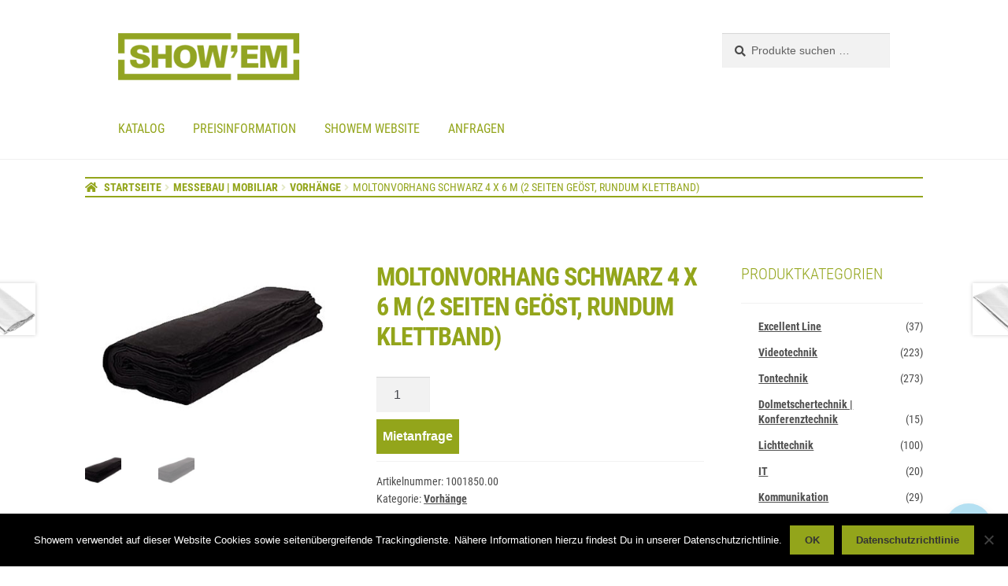

--- FILE ---
content_type: text/html; charset=UTF-8
request_url: https://katalog.showem.de/produkt/moltonvorhang-schwarz-4-x-6-m-2-seiten-geoest-rundum-klettband/
body_size: 15447
content:
<!doctype html>
<html lang="de">
<head>
<meta charset="UTF-8">
<meta name="viewport" content="width=device-width, initial-scale=1, maximum-scale=1.0, user-scalable=no">
<link rel="profile" href="https://gmpg.org/xfn/11">
<link rel="pingback" href="https://katalog.showem.de/xmlrpc.php">

<!-- Global site tag (gtag.js) - Google Analytics -->
<script async src="https://www.googletagmanager.com/gtag/js?id=UA-66667469-4"></script>
<script>
  window.dataLayer = window.dataLayer || [];
  function gtag(){dataLayer.push(arguments);}
  gtag('js', new Date());

  gtag('config', 'UA-66667469-4');
</script>
	
<title>Moltonvorhang schwarz 4 x 6 m (2 Seiten geöst, rundum Klettband) &#8211; KATALOG | SHOWEM Veranstaltungstechnik GmbH</title>
<meta name='robots' content='max-image-preview:large' />
	<style>img:is([sizes="auto" i], [sizes^="auto," i]) { contain-intrinsic-size: 3000px 1500px }</style>
	<link rel='dns-prefetch' href='//fonts.googleapis.com' />
<link rel="alternate" type="application/rss+xml" title="KATALOG | SHOWEM Veranstaltungstechnik GmbH &raquo; Feed" href="https://katalog.showem.de/feed/" />
<link rel="alternate" type="application/rss+xml" title="KATALOG | SHOWEM Veranstaltungstechnik GmbH &raquo; Kommentar-Feed" href="https://katalog.showem.de/comments/feed/" />
<script>
window._wpemojiSettings = {"baseUrl":"https:\/\/s.w.org\/images\/core\/emoji\/16.0.1\/72x72\/","ext":".png","svgUrl":"https:\/\/s.w.org\/images\/core\/emoji\/16.0.1\/svg\/","svgExt":".svg","source":{"concatemoji":"https:\/\/katalog.showem.de\/wp-includes\/js\/wp-emoji-release.min.js?ver=700771cade8d25f04f4fa4689557d0c2"}};
/*! This file is auto-generated */
!function(s,n){var o,i,e;function c(e){try{var t={supportTests:e,timestamp:(new Date).valueOf()};sessionStorage.setItem(o,JSON.stringify(t))}catch(e){}}function p(e,t,n){e.clearRect(0,0,e.canvas.width,e.canvas.height),e.fillText(t,0,0);var t=new Uint32Array(e.getImageData(0,0,e.canvas.width,e.canvas.height).data),a=(e.clearRect(0,0,e.canvas.width,e.canvas.height),e.fillText(n,0,0),new Uint32Array(e.getImageData(0,0,e.canvas.width,e.canvas.height).data));return t.every(function(e,t){return e===a[t]})}function u(e,t){e.clearRect(0,0,e.canvas.width,e.canvas.height),e.fillText(t,0,0);for(var n=e.getImageData(16,16,1,1),a=0;a<n.data.length;a++)if(0!==n.data[a])return!1;return!0}function f(e,t,n,a){switch(t){case"flag":return n(e,"\ud83c\udff3\ufe0f\u200d\u26a7\ufe0f","\ud83c\udff3\ufe0f\u200b\u26a7\ufe0f")?!1:!n(e,"\ud83c\udde8\ud83c\uddf6","\ud83c\udde8\u200b\ud83c\uddf6")&&!n(e,"\ud83c\udff4\udb40\udc67\udb40\udc62\udb40\udc65\udb40\udc6e\udb40\udc67\udb40\udc7f","\ud83c\udff4\u200b\udb40\udc67\u200b\udb40\udc62\u200b\udb40\udc65\u200b\udb40\udc6e\u200b\udb40\udc67\u200b\udb40\udc7f");case"emoji":return!a(e,"\ud83e\udedf")}return!1}function g(e,t,n,a){var r="undefined"!=typeof WorkerGlobalScope&&self instanceof WorkerGlobalScope?new OffscreenCanvas(300,150):s.createElement("canvas"),o=r.getContext("2d",{willReadFrequently:!0}),i=(o.textBaseline="top",o.font="600 32px Arial",{});return e.forEach(function(e){i[e]=t(o,e,n,a)}),i}function t(e){var t=s.createElement("script");t.src=e,t.defer=!0,s.head.appendChild(t)}"undefined"!=typeof Promise&&(o="wpEmojiSettingsSupports",i=["flag","emoji"],n.supports={everything:!0,everythingExceptFlag:!0},e=new Promise(function(e){s.addEventListener("DOMContentLoaded",e,{once:!0})}),new Promise(function(t){var n=function(){try{var e=JSON.parse(sessionStorage.getItem(o));if("object"==typeof e&&"number"==typeof e.timestamp&&(new Date).valueOf()<e.timestamp+604800&&"object"==typeof e.supportTests)return e.supportTests}catch(e){}return null}();if(!n){if("undefined"!=typeof Worker&&"undefined"!=typeof OffscreenCanvas&&"undefined"!=typeof URL&&URL.createObjectURL&&"undefined"!=typeof Blob)try{var e="postMessage("+g.toString()+"("+[JSON.stringify(i),f.toString(),p.toString(),u.toString()].join(",")+"));",a=new Blob([e],{type:"text/javascript"}),r=new Worker(URL.createObjectURL(a),{name:"wpTestEmojiSupports"});return void(r.onmessage=function(e){c(n=e.data),r.terminate(),t(n)})}catch(e){}c(n=g(i,f,p,u))}t(n)}).then(function(e){for(var t in e)n.supports[t]=e[t],n.supports.everything=n.supports.everything&&n.supports[t],"flag"!==t&&(n.supports.everythingExceptFlag=n.supports.everythingExceptFlag&&n.supports[t]);n.supports.everythingExceptFlag=n.supports.everythingExceptFlag&&!n.supports.flag,n.DOMReady=!1,n.readyCallback=function(){n.DOMReady=!0}}).then(function(){return e}).then(function(){var e;n.supports.everything||(n.readyCallback(),(e=n.source||{}).concatemoji?t(e.concatemoji):e.wpemoji&&e.twemoji&&(t(e.twemoji),t(e.wpemoji)))}))}((window,document),window._wpemojiSettings);
</script>
<link rel='stylesheet' id='ws-dsgvo-roboto-css' href='https://katalog.showem.de/wp-content/plugins/ws-dsgvo-tool//css/fonts/roboto.css?ver=1' type='text/css' media='' />
<link rel='stylesheet' id='ws-dsgvo-robotocon-css' href='https://katalog.showem.de/wp-content/plugins/ws-dsgvo-tool//css/fonts/roboto-condensed.css?ver=1' type='text/css' media='' />
<style id='wp-emoji-styles-inline-css' type='text/css'>

	img.wp-smiley, img.emoji {
		display: inline !important;
		border: none !important;
		box-shadow: none !important;
		height: 1em !important;
		width: 1em !important;
		margin: 0 0.07em !important;
		vertical-align: -0.1em !important;
		background: none !important;
		padding: 0 !important;
	}
</style>
<link rel='stylesheet' id='wp-block-library-css' href='https://katalog.showem.de/wp-includes/css/dist/block-library/style.min.css?ver=700771cade8d25f04f4fa4689557d0c2' type='text/css' media='all' />
<style id='wp-block-library-theme-inline-css' type='text/css'>
.wp-block-audio :where(figcaption){color:#555;font-size:13px;text-align:center}.is-dark-theme .wp-block-audio :where(figcaption){color:#ffffffa6}.wp-block-audio{margin:0 0 1em}.wp-block-code{border:1px solid #ccc;border-radius:4px;font-family:Menlo,Consolas,monaco,monospace;padding:.8em 1em}.wp-block-embed :where(figcaption){color:#555;font-size:13px;text-align:center}.is-dark-theme .wp-block-embed :where(figcaption){color:#ffffffa6}.wp-block-embed{margin:0 0 1em}.blocks-gallery-caption{color:#555;font-size:13px;text-align:center}.is-dark-theme .blocks-gallery-caption{color:#ffffffa6}:root :where(.wp-block-image figcaption){color:#555;font-size:13px;text-align:center}.is-dark-theme :root :where(.wp-block-image figcaption){color:#ffffffa6}.wp-block-image{margin:0 0 1em}.wp-block-pullquote{border-bottom:4px solid;border-top:4px solid;color:currentColor;margin-bottom:1.75em}.wp-block-pullquote cite,.wp-block-pullquote footer,.wp-block-pullquote__citation{color:currentColor;font-size:.8125em;font-style:normal;text-transform:uppercase}.wp-block-quote{border-left:.25em solid;margin:0 0 1.75em;padding-left:1em}.wp-block-quote cite,.wp-block-quote footer{color:currentColor;font-size:.8125em;font-style:normal;position:relative}.wp-block-quote:where(.has-text-align-right){border-left:none;border-right:.25em solid;padding-left:0;padding-right:1em}.wp-block-quote:where(.has-text-align-center){border:none;padding-left:0}.wp-block-quote.is-large,.wp-block-quote.is-style-large,.wp-block-quote:where(.is-style-plain){border:none}.wp-block-search .wp-block-search__label{font-weight:700}.wp-block-search__button{border:1px solid #ccc;padding:.375em .625em}:where(.wp-block-group.has-background){padding:1.25em 2.375em}.wp-block-separator.has-css-opacity{opacity:.4}.wp-block-separator{border:none;border-bottom:2px solid;margin-left:auto;margin-right:auto}.wp-block-separator.has-alpha-channel-opacity{opacity:1}.wp-block-separator:not(.is-style-wide):not(.is-style-dots){width:100px}.wp-block-separator.has-background:not(.is-style-dots){border-bottom:none;height:1px}.wp-block-separator.has-background:not(.is-style-wide):not(.is-style-dots){height:2px}.wp-block-table{margin:0 0 1em}.wp-block-table td,.wp-block-table th{word-break:normal}.wp-block-table :where(figcaption){color:#555;font-size:13px;text-align:center}.is-dark-theme .wp-block-table :where(figcaption){color:#ffffffa6}.wp-block-video :where(figcaption){color:#555;font-size:13px;text-align:center}.is-dark-theme .wp-block-video :where(figcaption){color:#ffffffa6}.wp-block-video{margin:0 0 1em}:root :where(.wp-block-template-part.has-background){margin-bottom:0;margin-top:0;padding:1.25em 2.375em}
</style>
<style id='classic-theme-styles-inline-css' type='text/css'>
/*! This file is auto-generated */
.wp-block-button__link{color:#fff;background-color:#32373c;border-radius:9999px;box-shadow:none;text-decoration:none;padding:calc(.667em + 2px) calc(1.333em + 2px);font-size:1.125em}.wp-block-file__button{background:#32373c;color:#fff;text-decoration:none}
</style>
<link rel='stylesheet' id='storefront-gutenberg-blocks-css' href='https://katalog.showem.de/wp-content/themes/storefront/assets/css/base/gutenberg-blocks.css?ver=4.6.1' type='text/css' media='all' />
<style id='storefront-gutenberg-blocks-inline-css' type='text/css'>

				.wp-block-button__link:not(.has-text-color) {
					color: #333333;
				}

				.wp-block-button__link:not(.has-text-color):hover,
				.wp-block-button__link:not(.has-text-color):focus,
				.wp-block-button__link:not(.has-text-color):active {
					color: #333333;
				}

				.wp-block-button__link:not(.has-background) {
					background-color: #93a51b;
				}

				.wp-block-button__link:not(.has-background):hover,
				.wp-block-button__link:not(.has-background):focus,
				.wp-block-button__link:not(.has-background):active {
					border-color: #7a8c02;
					background-color: #7a8c02;
				}

				.wc-block-grid__products .wc-block-grid__product .wp-block-button__link {
					background-color: #93a51b;
					border-color: #93a51b;
					color: #333333;
				}

				.wp-block-quote footer,
				.wp-block-quote cite,
				.wp-block-quote__citation {
					color: #4b4b4b;
				}

				.wp-block-pullquote cite,
				.wp-block-pullquote footer,
				.wp-block-pullquote__citation {
					color: #4b4b4b;
				}

				.wp-block-image figcaption {
					color: #4b4b4b;
				}

				.wp-block-separator.is-style-dots::before {
					color: #93a51b;
				}

				.wp-block-file a.wp-block-file__button {
					color: #333333;
					background-color: #93a51b;
					border-color: #93a51b;
				}

				.wp-block-file a.wp-block-file__button:hover,
				.wp-block-file a.wp-block-file__button:focus,
				.wp-block-file a.wp-block-file__button:active {
					color: #333333;
					background-color: #7a8c02;
				}

				.wp-block-code,
				.wp-block-preformatted pre {
					color: #4b4b4b;
				}

				.wp-block-table:not( .has-background ):not( .is-style-stripes ) tbody tr:nth-child(2n) td {
					background-color: #fdfdfd;
				}

				.wp-block-cover .wp-block-cover__inner-container h1:not(.has-text-color),
				.wp-block-cover .wp-block-cover__inner-container h2:not(.has-text-color),
				.wp-block-cover .wp-block-cover__inner-container h3:not(.has-text-color),
				.wp-block-cover .wp-block-cover__inner-container h4:not(.has-text-color),
				.wp-block-cover .wp-block-cover__inner-container h5:not(.has-text-color),
				.wp-block-cover .wp-block-cover__inner-container h6:not(.has-text-color) {
					color: #000000;
				}

				.wc-block-components-price-slider__range-input-progress,
				.rtl .wc-block-components-price-slider__range-input-progress {
					--range-color: #93a51b;
				}

				/* Target only IE11 */
				@media all and (-ms-high-contrast: none), (-ms-high-contrast: active) {
					.wc-block-components-price-slider__range-input-progress {
						background: #93a51b;
					}
				}

				.wc-block-components-button:not(.is-link) {
					background-color: #4b4b4b;
					color: #ffffff;
				}

				.wc-block-components-button:not(.is-link):hover,
				.wc-block-components-button:not(.is-link):focus,
				.wc-block-components-button:not(.is-link):active {
					background-color: #323232;
					color: #ffffff;
				}

				.wc-block-components-button:not(.is-link):disabled {
					background-color: #4b4b4b;
					color: #ffffff;
				}

				.wc-block-cart__submit-container {
					background-color: #ffffff;
				}

				.wc-block-cart__submit-container::before {
					color: rgba(220,220,220,0.5);
				}

				.wc-block-components-order-summary-item__quantity {
					background-color: #ffffff;
					border-color: #4b4b4b;
					box-shadow: 0 0 0 2px #ffffff;
					color: #4b4b4b;
				}
			
</style>
<style id='global-styles-inline-css' type='text/css'>
:root{--wp--preset--aspect-ratio--square: 1;--wp--preset--aspect-ratio--4-3: 4/3;--wp--preset--aspect-ratio--3-4: 3/4;--wp--preset--aspect-ratio--3-2: 3/2;--wp--preset--aspect-ratio--2-3: 2/3;--wp--preset--aspect-ratio--16-9: 16/9;--wp--preset--aspect-ratio--9-16: 9/16;--wp--preset--color--black: #000000;--wp--preset--color--cyan-bluish-gray: #abb8c3;--wp--preset--color--white: #ffffff;--wp--preset--color--pale-pink: #f78da7;--wp--preset--color--vivid-red: #cf2e2e;--wp--preset--color--luminous-vivid-orange: #ff6900;--wp--preset--color--luminous-vivid-amber: #fcb900;--wp--preset--color--light-green-cyan: #7bdcb5;--wp--preset--color--vivid-green-cyan: #00d084;--wp--preset--color--pale-cyan-blue: #8ed1fc;--wp--preset--color--vivid-cyan-blue: #0693e3;--wp--preset--color--vivid-purple: #9b51e0;--wp--preset--gradient--vivid-cyan-blue-to-vivid-purple: linear-gradient(135deg,rgba(6,147,227,1) 0%,rgb(155,81,224) 100%);--wp--preset--gradient--light-green-cyan-to-vivid-green-cyan: linear-gradient(135deg,rgb(122,220,180) 0%,rgb(0,208,130) 100%);--wp--preset--gradient--luminous-vivid-amber-to-luminous-vivid-orange: linear-gradient(135deg,rgba(252,185,0,1) 0%,rgba(255,105,0,1) 100%);--wp--preset--gradient--luminous-vivid-orange-to-vivid-red: linear-gradient(135deg,rgba(255,105,0,1) 0%,rgb(207,46,46) 100%);--wp--preset--gradient--very-light-gray-to-cyan-bluish-gray: linear-gradient(135deg,rgb(238,238,238) 0%,rgb(169,184,195) 100%);--wp--preset--gradient--cool-to-warm-spectrum: linear-gradient(135deg,rgb(74,234,220) 0%,rgb(151,120,209) 20%,rgb(207,42,186) 40%,rgb(238,44,130) 60%,rgb(251,105,98) 80%,rgb(254,248,76) 100%);--wp--preset--gradient--blush-light-purple: linear-gradient(135deg,rgb(255,206,236) 0%,rgb(152,150,240) 100%);--wp--preset--gradient--blush-bordeaux: linear-gradient(135deg,rgb(254,205,165) 0%,rgb(254,45,45) 50%,rgb(107,0,62) 100%);--wp--preset--gradient--luminous-dusk: linear-gradient(135deg,rgb(255,203,112) 0%,rgb(199,81,192) 50%,rgb(65,88,208) 100%);--wp--preset--gradient--pale-ocean: linear-gradient(135deg,rgb(255,245,203) 0%,rgb(182,227,212) 50%,rgb(51,167,181) 100%);--wp--preset--gradient--electric-grass: linear-gradient(135deg,rgb(202,248,128) 0%,rgb(113,206,126) 100%);--wp--preset--gradient--midnight: linear-gradient(135deg,rgb(2,3,129) 0%,rgb(40,116,252) 100%);--wp--preset--font-size--small: 14px;--wp--preset--font-size--medium: 23px;--wp--preset--font-size--large: 26px;--wp--preset--font-size--x-large: 42px;--wp--preset--font-size--normal: 16px;--wp--preset--font-size--huge: 37px;--wp--preset--spacing--20: 0.44rem;--wp--preset--spacing--30: 0.67rem;--wp--preset--spacing--40: 1rem;--wp--preset--spacing--50: 1.5rem;--wp--preset--spacing--60: 2.25rem;--wp--preset--spacing--70: 3.38rem;--wp--preset--spacing--80: 5.06rem;--wp--preset--shadow--natural: 6px 6px 9px rgba(0, 0, 0, 0.2);--wp--preset--shadow--deep: 12px 12px 50px rgba(0, 0, 0, 0.4);--wp--preset--shadow--sharp: 6px 6px 0px rgba(0, 0, 0, 0.2);--wp--preset--shadow--outlined: 6px 6px 0px -3px rgba(255, 255, 255, 1), 6px 6px rgba(0, 0, 0, 1);--wp--preset--shadow--crisp: 6px 6px 0px rgba(0, 0, 0, 1);}:root :where(.is-layout-flow) > :first-child{margin-block-start: 0;}:root :where(.is-layout-flow) > :last-child{margin-block-end: 0;}:root :where(.is-layout-flow) > *{margin-block-start: 24px;margin-block-end: 0;}:root :where(.is-layout-constrained) > :first-child{margin-block-start: 0;}:root :where(.is-layout-constrained) > :last-child{margin-block-end: 0;}:root :where(.is-layout-constrained) > *{margin-block-start: 24px;margin-block-end: 0;}:root :where(.is-layout-flex){gap: 24px;}:root :where(.is-layout-grid){gap: 24px;}body .is-layout-flex{display: flex;}.is-layout-flex{flex-wrap: wrap;align-items: center;}.is-layout-flex > :is(*, div){margin: 0;}body .is-layout-grid{display: grid;}.is-layout-grid > :is(*, div){margin: 0;}.has-black-color{color: var(--wp--preset--color--black) !important;}.has-cyan-bluish-gray-color{color: var(--wp--preset--color--cyan-bluish-gray) !important;}.has-white-color{color: var(--wp--preset--color--white) !important;}.has-pale-pink-color{color: var(--wp--preset--color--pale-pink) !important;}.has-vivid-red-color{color: var(--wp--preset--color--vivid-red) !important;}.has-luminous-vivid-orange-color{color: var(--wp--preset--color--luminous-vivid-orange) !important;}.has-luminous-vivid-amber-color{color: var(--wp--preset--color--luminous-vivid-amber) !important;}.has-light-green-cyan-color{color: var(--wp--preset--color--light-green-cyan) !important;}.has-vivid-green-cyan-color{color: var(--wp--preset--color--vivid-green-cyan) !important;}.has-pale-cyan-blue-color{color: var(--wp--preset--color--pale-cyan-blue) !important;}.has-vivid-cyan-blue-color{color: var(--wp--preset--color--vivid-cyan-blue) !important;}.has-vivid-purple-color{color: var(--wp--preset--color--vivid-purple) !important;}.has-black-background-color{background-color: var(--wp--preset--color--black) !important;}.has-cyan-bluish-gray-background-color{background-color: var(--wp--preset--color--cyan-bluish-gray) !important;}.has-white-background-color{background-color: var(--wp--preset--color--white) !important;}.has-pale-pink-background-color{background-color: var(--wp--preset--color--pale-pink) !important;}.has-vivid-red-background-color{background-color: var(--wp--preset--color--vivid-red) !important;}.has-luminous-vivid-orange-background-color{background-color: var(--wp--preset--color--luminous-vivid-orange) !important;}.has-luminous-vivid-amber-background-color{background-color: var(--wp--preset--color--luminous-vivid-amber) !important;}.has-light-green-cyan-background-color{background-color: var(--wp--preset--color--light-green-cyan) !important;}.has-vivid-green-cyan-background-color{background-color: var(--wp--preset--color--vivid-green-cyan) !important;}.has-pale-cyan-blue-background-color{background-color: var(--wp--preset--color--pale-cyan-blue) !important;}.has-vivid-cyan-blue-background-color{background-color: var(--wp--preset--color--vivid-cyan-blue) !important;}.has-vivid-purple-background-color{background-color: var(--wp--preset--color--vivid-purple) !important;}.has-black-border-color{border-color: var(--wp--preset--color--black) !important;}.has-cyan-bluish-gray-border-color{border-color: var(--wp--preset--color--cyan-bluish-gray) !important;}.has-white-border-color{border-color: var(--wp--preset--color--white) !important;}.has-pale-pink-border-color{border-color: var(--wp--preset--color--pale-pink) !important;}.has-vivid-red-border-color{border-color: var(--wp--preset--color--vivid-red) !important;}.has-luminous-vivid-orange-border-color{border-color: var(--wp--preset--color--luminous-vivid-orange) !important;}.has-luminous-vivid-amber-border-color{border-color: var(--wp--preset--color--luminous-vivid-amber) !important;}.has-light-green-cyan-border-color{border-color: var(--wp--preset--color--light-green-cyan) !important;}.has-vivid-green-cyan-border-color{border-color: var(--wp--preset--color--vivid-green-cyan) !important;}.has-pale-cyan-blue-border-color{border-color: var(--wp--preset--color--pale-cyan-blue) !important;}.has-vivid-cyan-blue-border-color{border-color: var(--wp--preset--color--vivid-cyan-blue) !important;}.has-vivid-purple-border-color{border-color: var(--wp--preset--color--vivid-purple) !important;}.has-vivid-cyan-blue-to-vivid-purple-gradient-background{background: var(--wp--preset--gradient--vivid-cyan-blue-to-vivid-purple) !important;}.has-light-green-cyan-to-vivid-green-cyan-gradient-background{background: var(--wp--preset--gradient--light-green-cyan-to-vivid-green-cyan) !important;}.has-luminous-vivid-amber-to-luminous-vivid-orange-gradient-background{background: var(--wp--preset--gradient--luminous-vivid-amber-to-luminous-vivid-orange) !important;}.has-luminous-vivid-orange-to-vivid-red-gradient-background{background: var(--wp--preset--gradient--luminous-vivid-orange-to-vivid-red) !important;}.has-very-light-gray-to-cyan-bluish-gray-gradient-background{background: var(--wp--preset--gradient--very-light-gray-to-cyan-bluish-gray) !important;}.has-cool-to-warm-spectrum-gradient-background{background: var(--wp--preset--gradient--cool-to-warm-spectrum) !important;}.has-blush-light-purple-gradient-background{background: var(--wp--preset--gradient--blush-light-purple) !important;}.has-blush-bordeaux-gradient-background{background: var(--wp--preset--gradient--blush-bordeaux) !important;}.has-luminous-dusk-gradient-background{background: var(--wp--preset--gradient--luminous-dusk) !important;}.has-pale-ocean-gradient-background{background: var(--wp--preset--gradient--pale-ocean) !important;}.has-electric-grass-gradient-background{background: var(--wp--preset--gradient--electric-grass) !important;}.has-midnight-gradient-background{background: var(--wp--preset--gradient--midnight) !important;}.has-small-font-size{font-size: var(--wp--preset--font-size--small) !important;}.has-medium-font-size{font-size: var(--wp--preset--font-size--medium) !important;}.has-large-font-size{font-size: var(--wp--preset--font-size--large) !important;}.has-x-large-font-size{font-size: var(--wp--preset--font-size--x-large) !important;}
:root :where(.wp-block-pullquote){font-size: 1.5em;line-height: 1.6;}
</style>
<link rel='stylesheet' id='cookie-notice-front-css' href='https://katalog.showem.de/wp-content/plugins/cookie-notice/css/front.min.css?ver=2.5.7' type='text/css' media='all' />
<link rel='stylesheet' id='photoswipe-css' href='https://katalog.showem.de/wp-content/plugins/woocommerce/assets/css/photoswipe/photoswipe.min.css?ver=10.3.7' type='text/css' media='all' />
<link rel='stylesheet' id='photoswipe-default-skin-css' href='https://katalog.showem.de/wp-content/plugins/woocommerce/assets/css/photoswipe/default-skin/default-skin.min.css?ver=10.3.7' type='text/css' media='all' />
<style id='woocommerce-inline-inline-css' type='text/css'>
.woocommerce form .form-row .required { visibility: visible; }
</style>
<link rel='stylesheet' id='wp-live-chat-support-css' href='https://katalog.showem.de/wp-content/plugins/wp-live-chat-support/public/css/wplc-plugin-public.css?ver=10.0.17' type='text/css' media='all' />
<link rel='stylesheet' id='brands-styles-css' href='https://katalog.showem.de/wp-content/plugins/woocommerce/assets/css/brands.css?ver=10.3.7' type='text/css' media='all' />
<link rel='stylesheet' id='parent-style-css' href='https://katalog.showem.de/wp-content/themes/storefront/style.css?ver=700771cade8d25f04f4fa4689557d0c2' type='text/css' media='all' />
<link rel='stylesheet' id='child-style-css' href='https://katalog.showem.de/wp-content/themes/storefront-child/style.css?ver=2.1.8' type='text/css' media='all' />
<link rel='stylesheet' id='storefront-style-css' href='https://katalog.showem.de/wp-content/themes/storefront/style.css?ver=4.6.1' type='text/css' media='all' />
<style id='storefront-style-inline-css' type='text/css'>

			.main-navigation ul li a,
			.site-title a,
			ul.menu li a,
			.site-branding h1 a,
			button.menu-toggle,
			button.menu-toggle:hover,
			.handheld-navigation .dropdown-toggle {
				color: #93a51b;
			}

			button.menu-toggle,
			button.menu-toggle:hover {
				border-color: #93a51b;
			}

			.main-navigation ul li a:hover,
			.main-navigation ul li:hover > a,
			.site-title a:hover,
			.site-header ul.menu li.current-menu-item > a {
				color: #d4e65c;
			}

			table:not( .has-background ) th {
				background-color: #f8f8f8;
			}

			table:not( .has-background ) tbody td {
				background-color: #fdfdfd;
			}

			table:not( .has-background ) tbody tr:nth-child(2n) td,
			fieldset,
			fieldset legend {
				background-color: #fbfbfb;
			}

			.site-header,
			.secondary-navigation ul ul,
			.main-navigation ul.menu > li.menu-item-has-children:after,
			.secondary-navigation ul.menu ul,
			.storefront-handheld-footer-bar,
			.storefront-handheld-footer-bar ul li > a,
			.storefront-handheld-footer-bar ul li.search .site-search,
			button.menu-toggle,
			button.menu-toggle:hover {
				background-color: #ffffff;
			}

			p.site-description,
			.site-header,
			.storefront-handheld-footer-bar {
				color: #404040;
			}

			button.menu-toggle:after,
			button.menu-toggle:before,
			button.menu-toggle span:before {
				background-color: #93a51b;
			}

			h1, h2, h3, h4, h5, h6, .wc-block-grid__product-title {
				color: #93a51b;
			}

			.widget h1 {
				border-bottom-color: #93a51b;
			}

			body,
			.secondary-navigation a {
				color: #4b4b4b;
			}

			.widget-area .widget a,
			.hentry .entry-header .posted-on a,
			.hentry .entry-header .post-author a,
			.hentry .entry-header .post-comments a,
			.hentry .entry-header .byline a {
				color: #505050;
			}

			a {
				color: #93a51b;
			}

			a:focus,
			button:focus,
			.button.alt:focus,
			input:focus,
			textarea:focus,
			input[type="button"]:focus,
			input[type="reset"]:focus,
			input[type="submit"]:focus,
			input[type="email"]:focus,
			input[type="tel"]:focus,
			input[type="url"]:focus,
			input[type="password"]:focus,
			input[type="search"]:focus {
				outline-color: #93a51b;
			}

			button, input[type="button"], input[type="reset"], input[type="submit"], .button, .widget a.button {
				background-color: #93a51b;
				border-color: #93a51b;
				color: #333333;
			}

			button:hover, input[type="button"]:hover, input[type="reset"]:hover, input[type="submit"]:hover, .button:hover, .widget a.button:hover {
				background-color: #7a8c02;
				border-color: #7a8c02;
				color: #333333;
			}

			button.alt, input[type="button"].alt, input[type="reset"].alt, input[type="submit"].alt, .button.alt, .widget-area .widget a.button.alt {
				background-color: #4b4b4b;
				border-color: #4b4b4b;
				color: #ffffff;
			}

			button.alt:hover, input[type="button"].alt:hover, input[type="reset"].alt:hover, input[type="submit"].alt:hover, .button.alt:hover, .widget-area .widget a.button.alt:hover {
				background-color: #323232;
				border-color: #323232;
				color: #ffffff;
			}

			.pagination .page-numbers li .page-numbers.current {
				background-color: #e6e6e6;
				color: #414141;
			}

			#comments .comment-list .comment-content .comment-text {
				background-color: #f8f8f8;
			}

			.site-footer {
				background-color: #f0f0f0;
				color: #4b4b4b;
			}

			.site-footer a:not(.button):not(.components-button) {
				color: #93a51b;
			}

			.site-footer .storefront-handheld-footer-bar a:not(.button):not(.components-button) {
				color: #93a51b;
			}

			.site-footer h1, .site-footer h2, .site-footer h3, .site-footer h4, .site-footer h5, .site-footer h6, .site-footer .widget .widget-title, .site-footer .widget .widgettitle {
				color: #4b4b4b;
			}

			.page-template-template-homepage.has-post-thumbnail .type-page.has-post-thumbnail .entry-title {
				color: #000000;
			}

			.page-template-template-homepage.has-post-thumbnail .type-page.has-post-thumbnail .entry-content {
				color: #000000;
			}

			@media screen and ( min-width: 768px ) {
				.secondary-navigation ul.menu a:hover {
					color: #595959;
				}

				.secondary-navigation ul.menu a {
					color: #404040;
				}

				.main-navigation ul.menu ul.sub-menu,
				.main-navigation ul.nav-menu ul.children {
					background-color: #f0f0f0;
				}

				.site-header {
					border-bottom-color: #f0f0f0;
				}
			}
</style>
<link rel='stylesheet' id='storefront-icons-css' href='https://katalog.showem.de/wp-content/themes/storefront/assets/css/base/icons.css?ver=4.6.1' type='text/css' media='all' />
<link rel='stylesheet' id='storefront-woocommerce-style-css' href='https://katalog.showem.de/wp-content/themes/storefront/assets/css/woocommerce/woocommerce.css?ver=4.6.1' type='text/css' media='all' />
<style id='storefront-woocommerce-style-inline-css' type='text/css'>
@font-face {
				font-family: star;
				src: url(https://katalog.showem.de/wp-content/plugins/woocommerce/assets/fonts/star.eot);
				src:
					url(https://katalog.showem.de/wp-content/plugins/woocommerce/assets/fonts/star.eot?#iefix) format("embedded-opentype"),
					url(https://katalog.showem.de/wp-content/plugins/woocommerce/assets/fonts/star.woff) format("woff"),
					url(https://katalog.showem.de/wp-content/plugins/woocommerce/assets/fonts/star.ttf) format("truetype"),
					url(https://katalog.showem.de/wp-content/plugins/woocommerce/assets/fonts/star.svg#star) format("svg");
				font-weight: 400;
				font-style: normal;
			}
			@font-face {
				font-family: WooCommerce;
				src: url(https://katalog.showem.de/wp-content/plugins/woocommerce/assets/fonts/WooCommerce.eot);
				src:
					url(https://katalog.showem.de/wp-content/plugins/woocommerce/assets/fonts/WooCommerce.eot?#iefix) format("embedded-opentype"),
					url(https://katalog.showem.de/wp-content/plugins/woocommerce/assets/fonts/WooCommerce.woff) format("woff"),
					url(https://katalog.showem.de/wp-content/plugins/woocommerce/assets/fonts/WooCommerce.ttf) format("truetype"),
					url(https://katalog.showem.de/wp-content/plugins/woocommerce/assets/fonts/WooCommerce.svg#WooCommerce) format("svg");
				font-weight: 400;
				font-style: normal;
			}

			a.cart-contents,
			.site-header-cart .widget_shopping_cart a {
				color: #93a51b;
			}

			a.cart-contents:hover,
			.site-header-cart .widget_shopping_cart a:hover,
			.site-header-cart:hover > li > a {
				color: #d4e65c;
			}

			table.cart td.product-remove,
			table.cart td.actions {
				border-top-color: #ffffff;
			}

			.storefront-handheld-footer-bar ul li.cart .count {
				background-color: #93a51b;
				color: #ffffff;
				border-color: #ffffff;
			}

			.woocommerce-tabs ul.tabs li.active a,
			ul.products li.product .price,
			.onsale,
			.wc-block-grid__product-onsale,
			.widget_search form:before,
			.widget_product_search form:before {
				color: #4b4b4b;
			}

			.woocommerce-breadcrumb a,
			a.woocommerce-review-link,
			.product_meta a {
				color: #505050;
			}

			.wc-block-grid__product-onsale,
			.onsale {
				border-color: #4b4b4b;
			}

			.star-rating span:before,
			.quantity .plus, .quantity .minus,
			p.stars a:hover:after,
			p.stars a:after,
			.star-rating span:before,
			#payment .payment_methods li input[type=radio]:first-child:checked+label:before {
				color: #93a51b;
			}

			.widget_price_filter .ui-slider .ui-slider-range,
			.widget_price_filter .ui-slider .ui-slider-handle {
				background-color: #93a51b;
			}

			.order_details {
				background-color: #f8f8f8;
			}

			.order_details > li {
				border-bottom: 1px dotted #e3e3e3;
			}

			.order_details:before,
			.order_details:after {
				background: -webkit-linear-gradient(transparent 0,transparent 0),-webkit-linear-gradient(135deg,#f8f8f8 33.33%,transparent 33.33%),-webkit-linear-gradient(45deg,#f8f8f8 33.33%,transparent 33.33%)
			}

			#order_review {
				background-color: #ffffff;
			}

			#payment .payment_methods > li .payment_box,
			#payment .place-order {
				background-color: #fafafa;
			}

			#payment .payment_methods > li:not(.woocommerce-notice) {
				background-color: #f5f5f5;
			}

			#payment .payment_methods > li:not(.woocommerce-notice):hover {
				background-color: #f0f0f0;
			}

			.woocommerce-pagination .page-numbers li .page-numbers.current {
				background-color: #e6e6e6;
				color: #414141;
			}

			.wc-block-grid__product-onsale,
			.onsale,
			.woocommerce-pagination .page-numbers li .page-numbers:not(.current) {
				color: #4b4b4b;
			}

			p.stars a:before,
			p.stars a:hover~a:before,
			p.stars.selected a.active~a:before {
				color: #4b4b4b;
			}

			p.stars.selected a.active:before,
			p.stars:hover a:before,
			p.stars.selected a:not(.active):before,
			p.stars.selected a.active:before {
				color: #93a51b;
			}

			.single-product div.product .woocommerce-product-gallery .woocommerce-product-gallery__trigger {
				background-color: #93a51b;
				color: #333333;
			}

			.single-product div.product .woocommerce-product-gallery .woocommerce-product-gallery__trigger:hover {
				background-color: #7a8c02;
				border-color: #7a8c02;
				color: #333333;
			}

			.button.added_to_cart:focus,
			.button.wc-forward:focus {
				outline-color: #93a51b;
			}

			.added_to_cart,
			.site-header-cart .widget_shopping_cart a.button,
			.wc-block-grid__products .wc-block-grid__product .wp-block-button__link {
				background-color: #93a51b;
				border-color: #93a51b;
				color: #333333;
			}

			.added_to_cart:hover,
			.site-header-cart .widget_shopping_cart a.button:hover,
			.wc-block-grid__products .wc-block-grid__product .wp-block-button__link:hover {
				background-color: #7a8c02;
				border-color: #7a8c02;
				color: #333333;
			}

			.added_to_cart.alt, .added_to_cart, .widget a.button.checkout {
				background-color: #4b4b4b;
				border-color: #4b4b4b;
				color: #ffffff;
			}

			.added_to_cart.alt:hover, .added_to_cart:hover, .widget a.button.checkout:hover {
				background-color: #323232;
				border-color: #323232;
				color: #ffffff;
			}

			.button.loading {
				color: #93a51b;
			}

			.button.loading:hover {
				background-color: #93a51b;
			}

			.button.loading:after {
				color: #333333;
			}

			@media screen and ( min-width: 768px ) {
				.site-header-cart .widget_shopping_cart,
				.site-header .product_list_widget li .quantity {
					color: #404040;
				}

				.site-header-cart .widget_shopping_cart .buttons,
				.site-header-cart .widget_shopping_cart .total {
					background-color: #f5f5f5;
				}

				.site-header-cart .widget_shopping_cart {
					background-color: #f0f0f0;
				}
			}
				.storefront-product-pagination a {
					color: #4b4b4b;
					background-color: #ffffff;
				}
				.storefront-sticky-add-to-cart {
					color: #4b4b4b;
					background-color: #ffffff;
				}

				.storefront-sticky-add-to-cart a:not(.button) {
					color: #93a51b;
				}
</style>
<link rel='stylesheet' id='storefront-child-style-css' href='https://katalog.showem.de/wp-content/themes/storefront-child/style.css?ver=2.1.8' type='text/css' media='all' />
<link rel='stylesheet' id='storefront-woocommerce-brands-style-css' href='https://katalog.showem.de/wp-content/themes/storefront/assets/css/woocommerce/extensions/brands.css?ver=4.6.1' type='text/css' media='all' />
<script src="https://katalog.showem.de/wp-includes/js/jquery/jquery.min.js?ver=3.7.1" id="jquery-core-js"></script>
<script src="https://katalog.showem.de/wp-includes/js/jquery/jquery-migrate.min.js?ver=3.4.1" id="jquery-migrate-js"></script>
<script src="https://katalog.showem.de/wp-content/plugins/woocommerce/assets/js/jquery-blockui/jquery.blockUI.min.js?ver=2.7.0-wc.10.3.7" id="wc-jquery-blockui-js" defer data-wp-strategy="defer"></script>
<script id="wc-add-to-cart-js-extra">
var wc_add_to_cart_params = {"ajax_url":"\/wp-admin\/admin-ajax.php","wc_ajax_url":"\/?wc-ajax=%%endpoint%%","i18n_view_cart":"Warenkorb anzeigen","cart_url":"https:\/\/katalog.showem.de\/warenkorb\/","is_cart":"","cart_redirect_after_add":"no"};
</script>
<script src="https://katalog.showem.de/wp-content/plugins/woocommerce/assets/js/frontend/add-to-cart.min.js?ver=10.3.7" id="wc-add-to-cart-js" defer data-wp-strategy="defer"></script>
<script src="https://katalog.showem.de/wp-content/plugins/woocommerce/assets/js/flexslider/jquery.flexslider.min.js?ver=2.7.2-wc.10.3.7" id="wc-flexslider-js" defer data-wp-strategy="defer"></script>
<script src="https://katalog.showem.de/wp-content/plugins/woocommerce/assets/js/photoswipe/photoswipe.min.js?ver=4.1.1-wc.10.3.7" id="wc-photoswipe-js" defer data-wp-strategy="defer"></script>
<script src="https://katalog.showem.de/wp-content/plugins/woocommerce/assets/js/photoswipe/photoswipe-ui-default.min.js?ver=4.1.1-wc.10.3.7" id="wc-photoswipe-ui-default-js" defer data-wp-strategy="defer"></script>
<script id="wc-single-product-js-extra">
var wc_single_product_params = {"i18n_required_rating_text":"Bitte w\u00e4hle eine Bewertung","i18n_rating_options":["1 von 5\u00a0Sternen","2 von 5\u00a0Sternen","3 von 5\u00a0Sternen","4 von 5\u00a0Sternen","5 von 5\u00a0Sternen"],"i18n_product_gallery_trigger_text":"Bildergalerie im Vollbildmodus anzeigen","review_rating_required":"yes","flexslider":{"rtl":false,"animation":"slide","smoothHeight":true,"directionNav":false,"controlNav":"thumbnails","slideshow":false,"animationSpeed":500,"animationLoop":false,"allowOneSlide":false},"zoom_enabled":"","zoom_options":[],"photoswipe_enabled":"1","photoswipe_options":{"shareEl":false,"closeOnScroll":false,"history":false,"hideAnimationDuration":0,"showAnimationDuration":0},"flexslider_enabled":"1"};
</script>
<script src="https://katalog.showem.de/wp-content/plugins/woocommerce/assets/js/frontend/single-product.min.js?ver=10.3.7" id="wc-single-product-js" defer data-wp-strategy="defer"></script>
<script src="https://katalog.showem.de/wp-content/plugins/woocommerce/assets/js/js-cookie/js.cookie.min.js?ver=2.1.4-wc.10.3.7" id="wc-js-cookie-js" defer data-wp-strategy="defer"></script>
<script id="woocommerce-js-extra">
var woocommerce_params = {"ajax_url":"\/wp-admin\/admin-ajax.php","wc_ajax_url":"\/?wc-ajax=%%endpoint%%","i18n_password_show":"Passwort anzeigen","i18n_password_hide":"Passwort ausblenden"};
</script>
<script src="https://katalog.showem.de/wp-content/plugins/woocommerce/assets/js/frontend/woocommerce.min.js?ver=10.3.7" id="woocommerce-js" defer data-wp-strategy="defer"></script>
<script id="wc-cart-fragments-js-extra">
var wc_cart_fragments_params = {"ajax_url":"\/wp-admin\/admin-ajax.php","wc_ajax_url":"\/?wc-ajax=%%endpoint%%","cart_hash_key":"wc_cart_hash_e3d77460fa471199a288150eaa5112d9","fragment_name":"wc_fragments_e3d77460fa471199a288150eaa5112d9","request_timeout":"5000"};
</script>
<script src="https://katalog.showem.de/wp-content/plugins/woocommerce/assets/js/frontend/cart-fragments.min.js?ver=10.3.7" id="wc-cart-fragments-js" defer data-wp-strategy="defer"></script>
<link rel="https://api.w.org/" href="https://katalog.showem.de/wp-json/" /><link rel="alternate" title="JSON" type="application/json" href="https://katalog.showem.de/wp-json/wp/v2/product/5660844" /><link rel="EditURI" type="application/rsd+xml" title="RSD" href="https://katalog.showem.de/xmlrpc.php?rsd" />
<link rel="canonical" href="https://katalog.showem.de/produkt/moltonvorhang-schwarz-4-x-6-m-2-seiten-geoest-rundum-klettband/" />
<link rel="alternate" title="oEmbed (JSON)" type="application/json+oembed" href="https://katalog.showem.de/wp-json/oembed/1.0/embed?url=https%3A%2F%2Fkatalog.showem.de%2Fprodukt%2Fmoltonvorhang-schwarz-4-x-6-m-2-seiten-geoest-rundum-klettband%2F" />
<link rel="alternate" title="oEmbed (XML)" type="text/xml+oembed" href="https://katalog.showem.de/wp-json/oembed/1.0/embed?url=https%3A%2F%2Fkatalog.showem.de%2Fprodukt%2Fmoltonvorhang-schwarz-4-x-6-m-2-seiten-geoest-rundum-klettband%2F&#038;format=xml" />
	<noscript><style>.woocommerce-product-gallery{ opacity: 1 !important; }</style></noscript>
	
        <div id="wdm-cart-count" style="display:none" data-display-bubble="0">
            <a href='https://katalog.showem.de/anfragen/' class='wdm-cart-count-link' title="0 product added in Anfrage Cart">
                <span class='wdm-quoteupicon wdm-quoteupicon-list'></span><span class='wdm-quoteupicon-count'>0</span>
            </a>
        </div>
        <link rel="icon" href="https://katalog.showem.de/wp-content/uploads/2020/04/cropped-cropped-fav-32x32.png" sizes="32x32" />
<link rel="icon" href="https://katalog.showem.de/wp-content/uploads/2020/04/cropped-cropped-fav-192x192.png" sizes="192x192" />
<link rel="apple-touch-icon" href="https://katalog.showem.de/wp-content/uploads/2020/04/cropped-cropped-fav-180x180.png" />
<meta name="msapplication-TileImage" content="https://katalog.showem.de/wp-content/uploads/2020/04/cropped-cropped-fav-270x270.png" />
		<style id="wp-custom-css">
			/*
Hier kannst du dein eigenes CSS einfügen.

Klicke auf das Hilfe-Symbol oben, um mehr zu lernen.
*/

#site-header-cart{
display: none;
}

h1, h2, h3, h4, h5, h6,.main-navigation ul li a{
 text-transform: uppercase;
}

.storefront-primary-navigation{
 background: none;
}

h2.section-title{
 text-align:left!important;
}

.woocommerce-breadcrumb{
 background: none;
 border-top: 2px solid #93a51b;
 border-bottom: 2px solid #93a51b;
}

.woocommerce-breadcrumb,
.woocommerce-breadcrumb a{
 color: #93a51b;
 text-transform: uppercase;
}

.woocommerce-breadcrumb a{
 text-decoration: none;
 font-weight: 600;
}

.widget .widget-title, .widget .widgettitle{
 text-transform: uppercase;
 color: #93a51b;
}

.widget_product_categories ul li::before, .widget_product_categories ul li.current-cat::before{
 content: "";
}

#wdm-quoteup-trigger, .quote-form button.wdm_enquiry{
 background-color: #93a51b;
}

.woocommerce-tabs ul.tabs li a{
 color: #93a51b!important;
 text-transform: uppercase;
}

#wdm-cart-count{
 background-color: #93a51b!important;
 border: 1px solid #93a51b!important;
}

.woocommerce-active .site-branding {
 width: 150px;
}

.woocommerce-active .site-branding img{
 border-radius: 0;
}		</style>
		</head>

<body data-rsssl=1 class="wp-singular product-template-default single single-product postid-5660844 wp-custom-logo wp-embed-responsive wp-theme-storefront wp-child-theme-storefront-child theme-storefront cookies-not-set woocommerce woocommerce-page woocommerce-no-js storefront-align-wide right-sidebar woocommerce-active">


<div id="page" class="hfeed site">
	
	<header id="masthead" class="site-header" role="banner" style="">
		<div class="col-full">

			<div class="col-full">		<a class="skip-link screen-reader-text" href="#site-navigation">Zur Navigation springen</a>
		<a class="skip-link screen-reader-text" href="#content">Zum Inhalt springen</a>
				<div class="site-branding">
			<a href="https://katalog.showem.de/" class="custom-logo-link" rel="home"><img width="300" height="79" src="https://katalog.showem.de/wp-content/uploads/2016/11/showem_logo-1.png" class="custom-logo" alt="KATALOG | SHOWEM Veranstaltungstechnik GmbH" decoding="async" /></a>		</div>
					<div class="site-search">
				<div class="widget woocommerce widget_product_search"><form role="search" method="get" class="woocommerce-product-search" action="https://katalog.showem.de/">
	<label class="screen-reader-text" for="woocommerce-product-search-field-0">Suche nach:</label>
	<input type="search" id="woocommerce-product-search-field-0" class="search-field" placeholder="Produkte suchen …" value="" name="s" />
	<button type="submit" value="Suchen" class="">Suchen</button>
	<input type="hidden" name="post_type" value="product" />
</form>
</div>			</div>
			</div><div class="storefront-primary-navigation"><div class="col-full">		<nav id="site-navigation" class="main-navigation" role="navigation" aria-label="Primäre Navigation">
		<button id="site-navigation-menu-toggle" class="menu-toggle" aria-controls="site-navigation" aria-expanded="false"><span>Menü</span></button>
			<div class="primary-navigation"><ul id="menu-hauptmenue" class="menu"><li id="menu-item-4745450" class="menu-item menu-item-type-post_type menu-item-object-page menu-item-home current_page_parent menu-item-4745450"><a href="https://katalog.showem.de/">Katalog</a></li>
<li id="menu-item-5710204" class="menu-item menu-item-type-post_type menu-item-object-page menu-item-5710204"><a href="https://katalog.showem.de/preisinformation/">Preisinformation</a></li>
<li id="menu-item-21" class="menu-item menu-item-type-custom menu-item-object-custom menu-item-21"><a target="_blank" href="http://www.showem.de" title="SHOWEM — Veranstaltungstechnik">Showem website</a></li>
<li id="menu-item-105" class="menu-item menu-item-type-post_type menu-item-object-page menu-item-105"><a href="https://katalog.showem.de/anfragen/">Anfragen</a></li>
</ul></div><div class="handheld-navigation"><ul id="menu-mobilemenu" class="menu"><li id="menu-item-239512" class="menu-item menu-item-type-post_type menu-item-object-page menu-item-239512"><a href="https://katalog.showem.de/home/">Startseite</a></li>
<li id="menu-item-239510" class="menu-item menu-item-type-post_type menu-item-object-page menu-item-home current_page_parent menu-item-239510"><a href="https://katalog.showem.de/">Katalog</a></li>
<li id="menu-item-5710206" class="menu-item menu-item-type-post_type menu-item-object-page menu-item-5710206"><a href="https://katalog.showem.de/preisinformation/">Preisinformation</a></li>
<li id="menu-item-239509" class="menu-item menu-item-type-post_type menu-item-object-page menu-item-239509"><a href="https://katalog.showem.de/anfragen/">Anfragen</a></li>
</ul></div>		</nav><!-- #site-navigation -->
				<ul id="site-header-cart" class="site-header-cart menu">
			<li class="">
							<a class="cart-contents" href="https://katalog.showem.de/warenkorb/" title="Deinen Warenkorb anzeigen">
								<span class="woocommerce-Price-amount amount"><span class="woocommerce-Price-currencySymbol">&euro;</span>0,00</span> <span class="count">0 Artikel</span>
			</a>
					</li>
			<li>
				<div class="widget woocommerce widget_shopping_cart"><div class="widget_shopping_cart_content"></div></div>			</li>
		</ul>
			</div></div>
		</div>
	</header><!-- #masthead -->

	<div class="storefront-breadcrumb"><div class="col-full"><nav class="woocommerce-breadcrumb" aria-label="Brotkrümelnavigation"><a href="https://katalog.showem.de">Startseite</a><span class="breadcrumb-separator"> / </span><a href="https://katalog.showem.de/produkt-kategorie/messebau-mobiliar/">Messebau | Mobiliar</a><span class="breadcrumb-separator"> / </span><a href="https://katalog.showem.de/produkt-kategorie/messebau-mobiliar/vorhaenge/">Vorhänge</a><span class="breadcrumb-separator"> / </span>Moltonvorhang schwarz 4 x 6 m (2 Seiten geöst, rundum Klettband)</nav></div></div>
	<div id="content" class="site-content" tabindex="-1">
		<div class="col-full">

		<div class="woocommerce"></div>
			<div id="primary" class="content-area">
			<main id="main" class="site-main" role="main">
		
					
			<div class="woocommerce-notices-wrapper"></div><div id="product-5660844" class="product type-product post-5660844 status-publish first instock product_cat-vorhaenge has-post-thumbnail taxable shipping-taxable product-type-simple">

	<div class="woocommerce-product-gallery woocommerce-product-gallery--with-images woocommerce-product-gallery--columns-4 images" data-columns="4" style="opacity: 0; transition: opacity .25s ease-in-out;">
	<div class="woocommerce-product-gallery__wrapper">
		<div data-thumb="https://katalog.showem.de/wp-content/uploads/2024/02/1001850.00-Moltonvorhang-schwarz-4-x-6-m-2-Seiten-geoest-rundum-Klettband-1-100x100.jpg" data-thumb-alt="Moltonvorhang schwarz 4 x 6 m (2 Seiten geöst, rundum Klettband)" data-thumb-srcset="https://katalog.showem.de/wp-content/uploads/2024/02/1001850.00-Moltonvorhang-schwarz-4-x-6-m-2-Seiten-geoest-rundum-Klettband-1-100x100.jpg 100w, https://katalog.showem.de/wp-content/uploads/2024/02/1001850.00-Moltonvorhang-schwarz-4-x-6-m-2-Seiten-geoest-rundum-Klettband-1-150x150.jpg 150w"  data-thumb-sizes="(max-width: 100px) 100vw, 100px" class="woocommerce-product-gallery__image"><a href="https://katalog.showem.de/wp-content/uploads/2024/02/1001850.00-Moltonvorhang-schwarz-4-x-6-m-2-Seiten-geoest-rundum-Klettband-1.jpg"><img width="400" height="266" src="https://katalog.showem.de/wp-content/uploads/2024/02/1001850.00-Moltonvorhang-schwarz-4-x-6-m-2-Seiten-geoest-rundum-Klettband-1.jpg" class="wp-post-image" alt="Moltonvorhang schwarz 4 x 6 m (2 Seiten geöst, rundum Klettband)" data-caption="" data-src="https://katalog.showem.de/wp-content/uploads/2024/02/1001850.00-Moltonvorhang-schwarz-4-x-6-m-2-Seiten-geoest-rundum-Klettband-1.jpg" data-large_image="https://katalog.showem.de/wp-content/uploads/2024/02/1001850.00-Moltonvorhang-schwarz-4-x-6-m-2-Seiten-geoest-rundum-Klettband-1.jpg" data-large_image_width="400" data-large_image_height="266" decoding="async" fetchpriority="high" srcset="https://katalog.showem.de/wp-content/uploads/2024/02/1001850.00-Moltonvorhang-schwarz-4-x-6-m-2-Seiten-geoest-rundum-Klettband-1.jpg 400w, https://katalog.showem.de/wp-content/uploads/2024/02/1001850.00-Moltonvorhang-schwarz-4-x-6-m-2-Seiten-geoest-rundum-Klettband-1-300x200.jpg 300w, https://katalog.showem.de/wp-content/uploads/2024/02/1001850.00-Moltonvorhang-schwarz-4-x-6-m-2-Seiten-geoest-rundum-Klettband-1-324x215.jpg 324w" sizes="(max-width: 400px) 100vw, 400px" /></a></div><div data-thumb="https://katalog.showem.de/wp-content/uploads/2024/02/1001850.00-Moltonvorhang-schwarz-4-x-6-m-2-Seiten-geoest-rundum-Klettband-1-100x100.jpg" data-thumb-alt="Moltonvorhang schwarz 4 x 6 m (2 Seiten geöst, rundum Klettband) – Bild 2" data-thumb-srcset="https://katalog.showem.de/wp-content/uploads/2024/02/1001850.00-Moltonvorhang-schwarz-4-x-6-m-2-Seiten-geoest-rundum-Klettband-1-100x100.jpg 100w, https://katalog.showem.de/wp-content/uploads/2024/02/1001850.00-Moltonvorhang-schwarz-4-x-6-m-2-Seiten-geoest-rundum-Klettband-1-150x150.jpg 150w"  data-thumb-sizes="(max-width: 100px) 100vw, 100px" class="woocommerce-product-gallery__image"><a href="https://katalog.showem.de/wp-content/uploads/2024/02/1001850.00-Moltonvorhang-schwarz-4-x-6-m-2-Seiten-geoest-rundum-Klettband-1.jpg"><img width="400" height="266" src="https://katalog.showem.de/wp-content/uploads/2024/02/1001850.00-Moltonvorhang-schwarz-4-x-6-m-2-Seiten-geoest-rundum-Klettband-1.jpg" class="" alt="Moltonvorhang schwarz 4 x 6 m (2 Seiten geöst, rundum Klettband) – Bild 2" data-caption="" data-src="https://katalog.showem.de/wp-content/uploads/2024/02/1001850.00-Moltonvorhang-schwarz-4-x-6-m-2-Seiten-geoest-rundum-Klettband-1.jpg" data-large_image="https://katalog.showem.de/wp-content/uploads/2024/02/1001850.00-Moltonvorhang-schwarz-4-x-6-m-2-Seiten-geoest-rundum-Klettband-1.jpg" data-large_image_width="400" data-large_image_height="266" decoding="async" srcset="https://katalog.showem.de/wp-content/uploads/2024/02/1001850.00-Moltonvorhang-schwarz-4-x-6-m-2-Seiten-geoest-rundum-Klettband-1.jpg 400w, https://katalog.showem.de/wp-content/uploads/2024/02/1001850.00-Moltonvorhang-schwarz-4-x-6-m-2-Seiten-geoest-rundum-Klettband-1-300x200.jpg 300w, https://katalog.showem.de/wp-content/uploads/2024/02/1001850.00-Moltonvorhang-schwarz-4-x-6-m-2-Seiten-geoest-rundum-Klettband-1-324x215.jpg 324w" sizes="(max-width: 400px) 100vw, 400px" /></a></div>	</div>
</div>

	<div class="summary entry-summary">
		<h1 class="product_title entry-title">Moltonvorhang schwarz 4 x 6 m (2 Seiten geöst, rundum Klettband)</h1><p class="price"></p>
<div class="quantity">
		<label class="screen-reader-text" for="quantity_69731a107d4de">Moltonvorhang schwarz 4 x 6 m (2 Seiten geöst, rundum Klettband) Menge</label>
	<input
		type="number"
				id="quantity_69731a107d4de"
		class="input-text qty text"
		name="quantity"
		value="1"
		aria-label="Produktmenge"
				min="1"
							step="1"
			placeholder=""
			inputmode="numeric"
			autocomplete="off"
			/>
	</div>
        <div class="quote-form">         <!-- Button trigger modal -->
                        <button type="button" class="single_add_to_cart_button button alt wdm_enquiry" id="wdm-quoteup-trigger-5660844"  data-toggle="wdm-quoteup-modal" data-target="#wdm-quoteup-modal"
                >
                Mietanfrage                </button>
                        <input type='hidden' name='author_email' id='author_email' value='admin@showem.de'>
        <input type='hidden' name='wdmLocale' id='wdmLocale' value='de'>
                </div><!--/contact form or btn-->
                <div class="product_meta">

	
	
		<span class="sku_wrapper">Artikelnummer: <span class="sku">1001850.00</span></span>

	
	<span class="posted_in">Kategorie: <a href="https://katalog.showem.de/produkt-kategorie/messebau-mobiliar/vorhaenge/" rel="tag">Vorhänge</a></span>
	
	
</div>
	</div>

	
	<div class="woocommerce-tabs wc-tabs-wrapper">
		<ul class="tabs wc-tabs" role="tablist">
							<li role="presentation" class="additional_information_tab" id="tab-title-additional_information">
					<a href="#tab-additional_information" role="tab" aria-controls="tab-additional_information">
						Zusätzliche Informationen					</a>
				</li>
					</ul>
					<div class="woocommerce-Tabs-panel woocommerce-Tabs-panel--additional_information panel entry-content wc-tab" id="tab-additional_information" role="tabpanel" aria-labelledby="tab-title-additional_information">
				
	<h2>Zusätzliche Informationen</h2>

<table class="shop_attributes">

	<!-- 		<tr>
			<th>Ladevolumen</th>
			<td class="product_volume">
				
			</td>
		</tr>
	
			<tr>
			<th>Verfügbarkeit</th>
			<td class="product_verfuegbarkeit">
				visible			</td>
		</tr>
	 -->
	
			<tr>
			<th>Gewicht</th>
			<td class="product_weight">10 kg</td>
		</tr>
	


	</table>
			</div>
		
			</div>


	<section class="related products">

					<h2>Ähnliche Produkte</h2>
				<ul class="products columns-3">

			
					<li class="product type-product post-5660847 status-publish first instock product_cat-vorhaenge has-post-thumbnail taxable shipping-taxable product-type-simple">
	<a href="https://katalog.showem.de/produkt/vorhang-trevira-cs-10-x-50-m-weiss-b1-geoest-bleiband/" class="woocommerce-LoopProduct-link woocommerce-loop-product__link"><img width="324" height="236" src="https://katalog.showem.de/wp-content/uploads/2024/02/1004332.00-Vorhang-Trevira-CS-10-x-50-m-weiss-B1-geoest-Bleiband-1-324x236.jpg" class="attachment-woocommerce_thumbnail size-woocommerce_thumbnail" alt="Vorhang Trevira CS 1,0 x 5,0 m, weiß (B1, geöst, Bleiband)" decoding="async" loading="lazy" srcset="https://katalog.showem.de/wp-content/uploads/2024/02/1004332.00-Vorhang-Trevira-CS-10-x-50-m-weiss-B1-geoest-Bleiband-1-324x236.jpg 324w, https://katalog.showem.de/wp-content/uploads/2024/02/1004332.00-Vorhang-Trevira-CS-10-x-50-m-weiss-B1-geoest-Bleiband-1-300x218.jpg 300w, https://katalog.showem.de/wp-content/uploads/2024/02/1004332.00-Vorhang-Trevira-CS-10-x-50-m-weiss-B1-geoest-Bleiband-1-416x303.jpg 416w, https://katalog.showem.de/wp-content/uploads/2024/02/1004332.00-Vorhang-Trevira-CS-10-x-50-m-weiss-B1-geoest-Bleiband-1.jpg 466w" sizes="auto, (max-width: 324px) 100vw, 324px" /><h2 class="woocommerce-loop-product__title">Vorhang Trevira CS 1,0 x 5,0 m, weiß (B1, geöst, Bleiband)</h2>
</a>        <div class="quote-form">         <!-- Button trigger modal -->
                        <button type="button" class="button wdm_enquiry" id="wdm-quoteup-trigger-5660847"  data-toggle="wdm-quoteup-modal" data-target="#wdm-quoteup-modal"
                >
                Mietanfrage                </button>
                        <input type='hidden' name='author_email' id='author_email' value='admin@showem.de'>
        <input type='hidden' name='wdmLocale' id='wdmLocale' value='de'>
                </div><!--/contact form or btn-->
                <a href="https://katalog.showem.de/produkt/vorhang-trevira-cs-10-x-50-m-weiss-b1-geoest-bleiband/" aria-describedby="woocommerce_loop_add_to_cart_link_describedby_5660847" data-quantity="1" class="button product_type_simple" data-product_id="5660847" data-product_sku="1004332.00" aria-label="Lese mehr über &#8222;Vorhang Trevira CS 1,0 x 5,0 m, weiß (B1, geöst, Bleiband)&#8220;" rel="nofollow" data-success_message="">Weiterlesen</a>	<span id="woocommerce_loop_add_to_cart_link_describedby_5660847" class="screen-reader-text">
			</span>
</li>

			
					<li class="product type-product post-5660853 status-publish instock product_cat-vorhaenge has-post-thumbnail taxable shipping-taxable product-type-simple">
	<a href="https://katalog.showem.de/produkt/buehnenvelour-schwarz-8-x-6-m-2-seiten-geoest/" class="woocommerce-LoopProduct-link woocommerce-loop-product__link"><img width="251" height="201" src="https://katalog.showem.de/wp-content/uploads/2024/02/1004797.00-Buehnenvelour-schwarz-8-x-6-m-2-Seiten-geoest-1.jpg" class="attachment-woocommerce_thumbnail size-woocommerce_thumbnail" alt="Bühnenvelour schwarz 8 x 6 m (2 Seiten geöst)" decoding="async" loading="lazy" /><h2 class="woocommerce-loop-product__title">Bühnenvelour schwarz 8 x 6 m (2 Seiten geöst)</h2>
</a>        <div class="quote-form">         <!-- Button trigger modal -->
                        <button type="button" class="button wdm_enquiry" id="wdm-quoteup-trigger-5660853"  data-toggle="wdm-quoteup-modal" data-target="#wdm-quoteup-modal"
                >
                Mietanfrage                </button>
                        <input type='hidden' name='author_email' id='author_email' value='admin@showem.de'>
        <input type='hidden' name='wdmLocale' id='wdmLocale' value='de'>
                </div><!--/contact form or btn-->
                <a href="https://katalog.showem.de/produkt/buehnenvelour-schwarz-8-x-6-m-2-seiten-geoest/" aria-describedby="woocommerce_loop_add_to_cart_link_describedby_5660853" data-quantity="1" class="button product_type_simple" data-product_id="5660853" data-product_sku="1004797.00" aria-label="Lese mehr über &#8222;Bühnenvelour schwarz 8 x 6 m (2 Seiten geöst)&#8220;" rel="nofollow" data-success_message="">Weiterlesen</a>	<span id="woocommerce_loop_add_to_cart_link_describedby_5660853" class="screen-reader-text">
			</span>
</li>

			
					<li class="product type-product post-5660848 status-publish last instock product_cat-vorhaenge has-post-thumbnail taxable shipping-taxable product-type-simple">
	<a href="https://katalog.showem.de/produkt/vorhang-trevira-cs-10-x-65-m-weiss-b1-geoest-bleiband/" class="woocommerce-LoopProduct-link woocommerce-loop-product__link"><img width="324" height="236" src="https://katalog.showem.de/wp-content/uploads/2024/02/1004509.00-Vorhang-Trevira-CS-10-x-65-m-weiss-B1-geoest-Bleiband-1-324x236.jpg" class="attachment-woocommerce_thumbnail size-woocommerce_thumbnail" alt="Vorhang Trevira CS 1,0 x 6,5 m, weiß (B1, geöst, Bleiband)" decoding="async" loading="lazy" srcset="https://katalog.showem.de/wp-content/uploads/2024/02/1004509.00-Vorhang-Trevira-CS-10-x-65-m-weiss-B1-geoest-Bleiband-1-324x236.jpg 324w, https://katalog.showem.de/wp-content/uploads/2024/02/1004509.00-Vorhang-Trevira-CS-10-x-65-m-weiss-B1-geoest-Bleiband-1-300x218.jpg 300w, https://katalog.showem.de/wp-content/uploads/2024/02/1004509.00-Vorhang-Trevira-CS-10-x-65-m-weiss-B1-geoest-Bleiband-1-416x303.jpg 416w, https://katalog.showem.de/wp-content/uploads/2024/02/1004509.00-Vorhang-Trevira-CS-10-x-65-m-weiss-B1-geoest-Bleiband-1.jpg 466w" sizes="auto, (max-width: 324px) 100vw, 324px" /><h2 class="woocommerce-loop-product__title">Vorhang Trevira CS 1,0 x 6,5 m, weiß (B1, geöst, Bleiband)</h2>
</a>        <div class="quote-form">         <!-- Button trigger modal -->
                        <button type="button" class="button wdm_enquiry" id="wdm-quoteup-trigger-5660848"  data-toggle="wdm-quoteup-modal" data-target="#wdm-quoteup-modal"
                >
                Mietanfrage                </button>
                        <input type='hidden' name='author_email' id='author_email' value='admin@showem.de'>
        <input type='hidden' name='wdmLocale' id='wdmLocale' value='de'>
                </div><!--/contact form or btn-->
                <a href="https://katalog.showem.de/produkt/vorhang-trevira-cs-10-x-65-m-weiss-b1-geoest-bleiband/" aria-describedby="woocommerce_loop_add_to_cart_link_describedby_5660848" data-quantity="1" class="button product_type_simple" data-product_id="5660848" data-product_sku="1004509.00" aria-label="Lese mehr über &#8222;Vorhang Trevira CS 1,0 x 6,5 m, weiß (B1, geöst, Bleiband)&#8220;" rel="nofollow" data-success_message="">Weiterlesen</a>	<span id="woocommerce_loop_add_to_cart_link_describedby_5660848" class="screen-reader-text">
			</span>
</li>

			
		</ul>

	</section>
			<nav class="storefront-product-pagination" aria-label="Mehr Produkte">
							<a href="https://katalog.showem.de/produkt/vorhang-trevira-cs-10-x-65-m-weiss-b1-geoest-bleiband/" rel="prev">
					<img width="324" height="236" src="https://katalog.showem.de/wp-content/uploads/2024/02/1004509.00-Vorhang-Trevira-CS-10-x-65-m-weiss-B1-geoest-Bleiband-1-324x236.jpg" class="attachment-woocommerce_thumbnail size-woocommerce_thumbnail" alt="Vorhang Trevira CS 1,0 x 6,5 m, weiß (B1, geöst, Bleiband)" loading="lazy" />					<span class="storefront-product-pagination__title">Vorhang Trevira CS 1,0 x 6,5 m, weiß (B1, geöst, Bleiband)</span>
				</a>
			
							<a href="https://katalog.showem.de/produkt/vorhang-trevira-cs-10-x-65-m-weiss-b1-geoest-bleiband/" rel="next">
					<img width="324" height="236" src="https://katalog.showem.de/wp-content/uploads/2024/02/1004509.00-Vorhang-Trevira-CS-10-x-65-m-weiss-B1-geoest-Bleiband-1-324x236.jpg" class="attachment-woocommerce_thumbnail size-woocommerce_thumbnail" alt="Vorhang Trevira CS 1,0 x 6,5 m, weiß (B1, geöst, Bleiband)" loading="lazy" />					<span class="storefront-product-pagination__title">Vorhang Trevira CS 1,0 x 6,5 m, weiß (B1, geöst, Bleiband)</span>
				</a>
					</nav><!-- .storefront-product-pagination -->
		</div>


		
				</main><!-- #main -->
		</div><!-- #primary -->

		
<div id="secondary" class="widget-area" role="complementary">
	<div id="woocommerce_widget_cart-3" class="widget woocommerce widget_shopping_cart"><span class="gamma widget-title">Cart</span><div class="widget_shopping_cart_content"></div></div><div id="woocommerce_product_categories-3" class="widget woocommerce widget_product_categories"><span class="gamma widget-title">Produktkategorien</span><ul class="product-categories"><li class="cat-item cat-item-949"><a href="https://katalog.showem.de/produkt-kategorie/excellent-line/">Excellent Line</a> <span class="count">(37)</span></li>
<li class="cat-item cat-item-986"><a href="https://katalog.showem.de/produkt-kategorie/videotechnik/">Videotechnik</a> <span class="count">(223)</span></li>
<li class="cat-item cat-item-1004"><a href="https://katalog.showem.de/produkt-kategorie/tontechnik/">Tontechnik</a> <span class="count">(273)</span></li>
<li class="cat-item cat-item-1107"><a href="https://katalog.showem.de/produkt-kategorie/dolmetschertechnik-konferenztechnik/">Dolmetschertechnik | Konferenztechnik</a> <span class="count">(15)</span></li>
<li class="cat-item cat-item-970"><a href="https://katalog.showem.de/produkt-kategorie/lichttechnik/">Lichttechnik</a> <span class="count">(100)</span></li>
<li class="cat-item cat-item-1000"><a href="https://katalog.showem.de/produkt-kategorie/it/">IT</a> <span class="count">(20)</span></li>
<li class="cat-item cat-item-1030"><a href="https://katalog.showem.de/produkt-kategorie/kommunikation/">Kommunikation</a> <span class="count">(29)</span></li>
<li class="cat-item cat-item-956"><a href="https://katalog.showem.de/produkt-kategorie/rigging/">Rigging</a> <span class="count">(131)</span></li>
<li class="cat-item cat-item-929"><a href="https://katalog.showem.de/produkt-kategorie/buehne/">Bühne</a> <span class="count">(56)</span></li>
<li class="cat-item cat-item-937 cat-parent current-cat-parent"><a href="https://katalog.showem.de/produkt-kategorie/messebau-mobiliar/">Messebau | Mobiliar</a> <span class="count">(47)</span><ul class='children'>
<li class="cat-item cat-item-938"><a href="https://katalog.showem.de/produkt-kategorie/messebau-mobiliar/wandsysteme/">Wandsysteme</a> <span class="count">(17)</span></li>
<li class="cat-item cat-item-939 current-cat"><a href="https://katalog.showem.de/produkt-kategorie/messebau-mobiliar/vorhaenge/">Vorhänge</a> <span class="count">(10)</span></li>
<li class="cat-item cat-item-940"><a href="https://katalog.showem.de/produkt-kategorie/messebau-mobiliar/projektionsfolien/">Projektionsfolien</a> <span class="count">(6)</span></li>
<li class="cat-item cat-item-943"><a href="https://katalog.showem.de/produkt-kategorie/messebau-mobiliar/bodenbelaege/">Bodenbeläge</a> <span class="count">(2)</span></li>
<li class="cat-item cat-item-945"><a href="https://katalog.showem.de/produkt-kategorie/messebau-mobiliar/mobiliar/">Mobiliar</a> <span class="count">(2)</span></li>
<li class="cat-item cat-item-946"><a href="https://katalog.showem.de/produkt-kategorie/messebau-mobiliar/schallreflektoren/">Schallreflektoren</a> <span class="count">(1)</span></li>
<li class="cat-item cat-item-947"><a href="https://katalog.showem.de/produkt-kategorie/messebau-mobiliar/regieausstattung/">Regieausstattung</a> <span class="count">(9)</span></li>
</ul>
</li>
<li class="cat-item cat-item-1035"><a href="https://katalog.showem.de/produkt-kategorie/infrastruktur/">Infrastruktur</a> <span class="count">(187)</span></li>
<li class="cat-item cat-item-1048"><a href="https://katalog.showem.de/produkt-kategorie/sonstiges/">Sonstiges</a> <span class="count">(11)</span></li>
</ul></div></div><!-- #secondary -->

	

		</div><!-- .col-full -->
	</div><!-- #content -->

	
	<footer id="colophon" class="site-footer" role="contentinfo">
		<div class="col-full">

			
			Copyright SHOWEM Veranstaltungstechnik GmbH 2018 | <a href="https://katalog.showem.de/impressum" >Impressum</a> | <a href="https://katalog.showem.de/datenschutz" >Datenschutz</a>

		</div><!-- .col-full -->
	</footer><!-- #colophon -->


	
</div><!-- #page -->


<script type="speculationrules">
{"prefetch":[{"source":"document","where":{"and":[{"href_matches":"\/*"},{"not":{"href_matches":["\/wp-*.php","\/wp-admin\/*","\/wp-content\/uploads\/*","\/wp-content\/*","\/wp-content\/plugins\/*","\/wp-content\/themes\/storefront-child\/*","\/wp-content\/themes\/storefront\/*","\/*\\?(.+)"]}},{"not":{"selector_matches":"a[rel~=\"nofollow\"]"}},{"not":{"selector_matches":".no-prefetch, .no-prefetch a"}}]},"eagerness":"conservative"}]}
</script>
<call-us-selector phonesystem-url="https://showem.on3cx.de" party="LiveChat825618" enable-poweredby="false"></call-us-selector><script type="application/ld+json">{"@context":"https:\/\/schema.org\/","@graph":[{"@context":"https:\/\/schema.org\/","@type":"BreadcrumbList","itemListElement":[{"@type":"ListItem","position":1,"item":{"name":"Startseite","@id":"https:\/\/katalog.showem.de"}},{"@type":"ListItem","position":2,"item":{"name":"Messebau | Mobiliar","@id":"https:\/\/katalog.showem.de\/produkt-kategorie\/messebau-mobiliar\/"}},{"@type":"ListItem","position":3,"item":{"name":"Vorh\u00e4nge","@id":"https:\/\/katalog.showem.de\/produkt-kategorie\/messebau-mobiliar\/vorhaenge\/"}},{"@type":"ListItem","position":4,"item":{"name":"Moltonvorhang schwarz 4 x 6 m (2 Seiten ge\u00f6st, rundum Klettband)","@id":"https:\/\/katalog.showem.de\/produkt\/moltonvorhang-schwarz-4-x-6-m-2-seiten-geoest-rundum-klettband\/"}}]},{"@context":"https:\/\/schema.org\/","@type":"Product","@id":"https:\/\/katalog.showem.de\/produkt\/moltonvorhang-schwarz-4-x-6-m-2-seiten-geoest-rundum-klettband\/#product","name":"Moltonvorhang schwarz 4 x 6 m (2 Seiten ge\u00f6st, rundum Klettband)","url":"https:\/\/katalog.showem.de\/produkt\/moltonvorhang-schwarz-4-x-6-m-2-seiten-geoest-rundum-klettband\/","description":"","image":"https:\/\/katalog.showem.de\/wp-content\/uploads\/2024\/02\/1001850.00-Moltonvorhang-schwarz-4-x-6-m-2-Seiten-geoest-rundum-Klettband-1.jpg","sku":"1001850.00","offers":[{"@type":"Offer","priceSpecification":[{"@type":"UnitPriceSpecification","price":"30.00","priceCurrency":"EUR","valueAddedTaxIncluded":false,"validThrough":"2027-12-31"}],"priceValidUntil":"2027-12-31","availability":"https:\/\/schema.org\/InStock","url":"https:\/\/katalog.showem.de\/produkt\/moltonvorhang-schwarz-4-x-6-m-2-seiten-geoest-rundum-klettband\/","seller":{"@type":"Organization","name":"KATALOG | SHOWEM Veranstaltungstechnik GmbH","url":"https:\/\/katalog.showem.de"}}]}]}</script>
<div id="photoswipe-fullscreen-dialog" class="pswp" tabindex="-1" role="dialog" aria-modal="true" aria-hidden="true" aria-label="Bildschirmfüllendes Bild">
	<div class="pswp__bg"></div>
	<div class="pswp__scroll-wrap">
		<div class="pswp__container">
			<div class="pswp__item"></div>
			<div class="pswp__item"></div>
			<div class="pswp__item"></div>
		</div>
		<div class="pswp__ui pswp__ui--hidden">
			<div class="pswp__top-bar">
				<div class="pswp__counter"></div>
				<button class="pswp__button pswp__button--zoom" aria-label="Vergrößern/Verkleinern"></button>
				<button class="pswp__button pswp__button--fs" aria-label="Vollbildmodus wechseln"></button>
				<button class="pswp__button pswp__button--share" aria-label="Teilen"></button>
				<button class="pswp__button pswp__button--close" aria-label="Schließen (Esc)"></button>
				<div class="pswp__preloader">
					<div class="pswp__preloader__icn">
						<div class="pswp__preloader__cut">
							<div class="pswp__preloader__donut"></div>
						</div>
					</div>
				</div>
			</div>
			<div class="pswp__share-modal pswp__share-modal--hidden pswp__single-tap">
				<div class="pswp__share-tooltip"></div>
			</div>
			<button class="pswp__button pswp__button--arrow--left" aria-label="Zurück (linke Pfeiltaste)"></button>
			<button class="pswp__button pswp__button--arrow--right" aria-label="Weiter (rechte Pfeiltaste)"></button>
			<div class="pswp__caption">
				<div class="pswp__caption__center"></div>
			</div>
		</div>
	</div>
</div>
	<script>
		(function () {
			var c = document.body.className;
			c = c.replace(/woocommerce-no-js/, 'woocommerce-js');
			document.body.className = c;
		})();
	</script>
	<link rel='stylesheet' id='wc-blocks-style-css' href='https://katalog.showem.de/wp-content/plugins/woocommerce/assets/client/blocks/wc-blocks.css?ver=wc-10.3.7' type='text/css' media='all' />
<link rel='stylesheet' id='wdm-quoteup-icon-css' href='https://katalog.showem.de/wp-content/plugins/product-enquiry-pro/css/public/wdm-quoteup-icon.css?ver=700771cade8d25f04f4fa4689557d0c2' type='text/css' media='all' />
<link rel='stylesheet' id='quoteup-common-css-css' href='https://katalog.showem.de/wp-content/plugins/product-enquiry-pro/css/common.css?ver=700771cade8d25f04f4fa4689557d0c2' type='text/css' media='all' />
<link rel='stylesheet' id='modal_css1-css' href='https://katalog.showem.de/wp-content/plugins/product-enquiry-pro/css/wdm-bootstrap.css?ver=700771cade8d25f04f4fa4689557d0c2' type='text/css' media='all' />
<link rel='stylesheet' id='wdm-quoteup-icon2-css' href='https://katalog.showem.de/wp-content/plugins/product-enquiry-pro/css/public/wdm-quoteup-icon.css?ver=700771cade8d25f04f4fa4689557d0c2' type='text/css' media='all' />
<link rel='stylesheet' id='whatsapp-button-css-css' href='https://katalog.showem.de/wp-content/plugins/product-enquiry-pro/css/public/whatsapp-button.css?ver=1769074594' type='text/css' media='all' />
<script id="cookie-notice-front-js-before">
var cnArgs = {"ajaxUrl":"https:\/\/katalog.showem.de\/wp-admin\/admin-ajax.php","nonce":"c7f5424664","hideEffect":"fade","position":"bottom","onScroll":false,"onScrollOffset":100,"onClick":false,"cookieName":"cookie_notice_accepted","cookieTime":2592000,"cookieTimeRejected":2592000,"globalCookie":false,"redirection":false,"cache":false,"revokeCookies":false,"revokeCookiesOpt":"automatic"};
</script>
<script src="https://katalog.showem.de/wp-content/plugins/cookie-notice/js/front.min.js?ver=2.5.7" id="cookie-notice-front-js"></script>
<script defer src="https://katalog.showem.de/wp-content/plugins/wp-live-chat-support/public/js/callus.js?ver=10.0.17" id="wp-live-chat-support-callus-js"></script>
<script id="storefront-navigation-js-extra">
var storefrontScreenReaderText = {"expand":"Untermen\u00fc \u00f6ffnen","collapse":"Untermen\u00fc schlie\u00dfen"};
</script>
<script src="https://katalog.showem.de/wp-content/themes/storefront/assets/js/navigation.min.js?ver=4.6.1" id="storefront-navigation-js"></script>
<script src="https://katalog.showem.de/wp-content/plugins/woocommerce/assets/js/sourcebuster/sourcebuster.min.js?ver=10.3.7" id="sourcebuster-js-js"></script>
<script id="wc-order-attribution-js-extra">
var wc_order_attribution = {"params":{"lifetime":1.0e-5,"session":30,"base64":false,"ajaxurl":"https:\/\/katalog.showem.de\/wp-admin\/admin-ajax.php","prefix":"wc_order_attribution_","allowTracking":true},"fields":{"source_type":"current.typ","referrer":"current_add.rf","utm_campaign":"current.cmp","utm_source":"current.src","utm_medium":"current.mdm","utm_content":"current.cnt","utm_id":"current.id","utm_term":"current.trm","utm_source_platform":"current.plt","utm_creative_format":"current.fmt","utm_marketing_tactic":"current.tct","session_entry":"current_add.ep","session_start_time":"current_add.fd","session_pages":"session.pgs","session_count":"udata.vst","user_agent":"udata.uag"}};
</script>
<script src="https://katalog.showem.de/wp-content/plugins/woocommerce/assets/js/frontend/order-attribution.min.js?ver=10.3.7" id="wc-order-attribution-js"></script>
<script src="https://katalog.showem.de/wp-content/themes/storefront/assets/js/woocommerce/header-cart.min.js?ver=4.6.1" id="storefront-header-cart-js"></script>
<script src="https://katalog.showem.de/wp-content/themes/storefront/assets/js/footer.min.js?ver=4.6.1" id="storefront-handheld-footer-bar-js"></script>
<script src="https://katalog.showem.de/wp-content/themes/storefront/assets/js/woocommerce/extensions/brands.min.js?ver=4.6.1" id="storefront-woocommerce-brands-js"></script>
<script src="https://katalog.showem.de/wp-includes/js/jquery/ui/core.min.js?ver=1.13.3" id="jquery-ui-core-js"></script>
<script src="https://katalog.showem.de/wp-includes/js/jquery/ui/mouse.min.js?ver=1.13.3" id="jquery-ui-mouse-js"></script>
<script src="https://katalog.showem.de/wp-includes/js/jquery/ui/draggable.min.js?ver=1.13.3" id="jquery-ui-draggable-js"></script>
<script src="https://katalog.showem.de/wp-content/plugins/product-enquiry-pro/js/public/enquiry-cart-bubble.js?ver=700771cade8d25f04f4fa4689557d0c2" id="wdm-draggable-js"></script>
<script id="hide-variation-js-extra">
var quoteup_price_disabled_variable_products = [];
</script>
<script src="https://katalog.showem.de/wp-content/plugins/product-enquiry-pro/js/public/hide-var.js?ver=700771cade8d25f04f4fa4689557d0c2" id="hide-variation-js"></script>
<script id="modal_validate-js-extra">
var wdm_data = {"ajax_admin_url":"https:\/\/katalog.showem.de\/wp-admin\/admin-ajax.php","name_req":"Bitte Namen eintragen","valid_name":"Bitte g\u00fcltigen Namen eintragen","e_req":"Bitte Emailadresse eintragen","email_err":"Bitte g\u00fcltige Emailadresse eintragen","tel_err":"Bitte g\u00fcltige Telefonnr. Eintragen","msg_req":"Bitte Nachricht eintragen","msg_err":"Die nachricht muss zw. 15-500 zeichen sein","nm_place":"Name*","email_place":"Email*","please_enter":"Bitte eingeben ","please_select":"Bitte ausw\u00e4hlen ","fields":[{"id":"custname","class":"wdm-modal_text","type":"text","placeholder":"Name","required":"yes","required_message":"Bitte Namen eintragen","validation":"^([^0-9@#$%^&*()+{}:;\\\/\/\"<>,.?*~`]*)$","validation_message":"Bitte g\u00fcltigen Namen eintragen","include_in_admin_mail":"yes","include_in_customer_mail":"no","include_in_quote_form":"yes","label":"Kundenname","value":""},{"id":"txtemail","class":"wdm-modal_text","type":"text","placeholder":"Email","required":"yes","required_message":"Bitte Email eingeben ","validation":"^([a-zA-Z0-9_\\.\\-\\+])+\\@(([a-zA-Z0-9\\-])+\\.)+([a-zA-Z0-9]{2,4})+$","validation_message":"Bitte g\u00fcltige Emailadresse eintragen","include_in_admin_mail":"yes","include_in_customer_mail":"no","include_in_quote_form":"yes","label":"Email","value":""},{"id":"txtphone","class":"wdm-modal_text wdm-int-tel-input","type":"text","placeholder":"Telefon Nr.","required":"yes","required_message":"Bitte Telefonnummer eingeben ","validation":"^[0-9(). \\-+]{1,20}$","validation_message":"Bitte g\u00fcltige Telefonnr. Eintragen","include_in_admin_mail":"yes","include_in_customer_mail":"no","include_in_quote_form":"yes","label":"Telefon Nr.","value":""},{"id":"txtsubject","class":"wdm-modal_text","type":"text","placeholder":"Betreff","required":"no","required_message":"Bitte Betreff eingeben ","validation":"","validation_message":"Bitte einen g\u00fcltigen Betreff eingeben ","include_in_admin_mail":"yes","include_in_customer_mail":"no","include_in_quote_form":"yes","label":"Betreff","value":""},{"id":"txtmsg","class":"wdm-modal_textarea","type":"textarea","placeholder":"Nachricht","required":"yes","required_message":"Bitte Nachricht eintragen","validation":"","validation_message":"Die nachricht muss zw. 15-500 zeichen sein","include_in_admin_mail":"yes","include_in_customer_mail":"yes","include_in_quote_form":"yes","label":"Nachricht","value":""},{"id":"term-cond-cc","class":"tc-checkbox","type":"checkbox","placeholder":"","required":"yes","required_message":"Please select terms and conditions","validation":"","validation_message":"","include_in_admin_mail":"no","include_in_customer_mail":"no","include_in_quote_form":"no","label":"Terms and Conditions","value":"yes"}],"redirect":"https:\/\/katalog.showem.de\/","product_id":"5660844","MPE":"yes","is_out_of_stock_set_enabled":"0","view_quote_cart_link_with_text":"<a href='https:\/\/katalog.showem.de\/anfragen\/'>Ihre Anfrage<\/a>","view_quote_cart_link_with_sold_individual_text":"Produkte , die individuell verkauft werden k\u00f6nnen nur einmal hinzugef\u00fcgt werden","view_quote_cart_link":"https:\/\/katalog.showem.de\/anfragen\/","products_added_in_quote_cart":"Produkte im Angebot-Warenkorb hinzugef\u00fcgt ","select_variation":"Bitte w\u00e4hlen Sie die Variation aus, bevor Sie Anfrage schicken ","variation_id_selector":"","product_added_in_quote_cart":"Produkt im Angebot-Warenkorb hinzugef\u00fcgt ","cart_not_updated":"g\u00fcltige Quantit\u00e4t eingeben ","spinner_img_url":"https:\/\/katalog.showem.de\/wp-admin\/images\/spinner.gif","please_wait_text":"Bitte warten ","empty_cart_remove":"Ihr Warenkorb ist leer","empty_cart_message":"Ihr Anfrage und Angebot Warenkorb ist derzeit leer. ","return_to_shop_text":"Zur\u00fcck zum Katalog","shop_page_url":"https:\/\/katalog.showem.de\/","remove_all_confirmation":"This will delete all items from your cart. Are you sure you want to proceed?","buttonText":"Mietanfrage","totalText":"Gesamtsumme ","cf_phone_field_pref_countries":[]};
</script>
<script src="https://katalog.showem.de/wp-content/plugins/product-enquiry-pro/js/public/frontend.js?ver=700771cade8d25f04f4fa4689557d0c2" id="modal_validate-js"></script>

		<!-- Cookie Notice plugin v2.5.7 by Hu-manity.co https://hu-manity.co/ -->
		<div id="cookie-notice" role="dialog" class="cookie-notice-hidden cookie-revoke-hidden cn-position-bottom" aria-label="Cookie Notice" style="background-color: rgba(0,0,0,1);"><div class="cookie-notice-container" style="color: #fff"><span id="cn-notice-text" class="cn-text-container">Showem verwendet auf dieser Website Cookies sowie seitenübergreifende Trackingdienste. Nähere Informationen hierzu findest Du in unserer Datenschutzrichtlinie.</span><span id="cn-notice-buttons" class="cn-buttons-container"><button id="cn-accept-cookie" data-cookie-set="accept" class="cn-set-cookie cn-button cn-button-custom button" aria-label="OK">OK</button><button data-link-url="https://katalog.showem.de/datenschutz/" data-link-target="_self" id="cn-more-info" class="cn-more-info cn-button cn-button-custom button" aria-label="Datenschutzrichtlinie">Datenschutzrichtlinie</button></span><span id="cn-close-notice" data-cookie-set="accept" class="cn-close-icon" title="Nein"></span></div>
			
		</div>
		<!-- / Cookie Notice plugin -->

<script>
	jQuery('.mpe_form_input .mpe-right-inner #txtmsg').attr('placeholder', 'Bitte senden Sie mir eine unverbindliche Anfrage zu genannten Produkten.');
	jQuery('.wdm-enquiry-form h4.wdm-enquiry-form-title').text('unverbindliche Anfrage');

</script>

</body>
</html>


--- FILE ---
content_type: text/css
request_url: https://katalog.showem.de/wp-content/plugins/ws-dsgvo-tool//css/fonts/roboto.css?ver=1
body_size: 265
content:
/* roboto-300 - latin */
@font-face {
    font-family: 'Roboto';
    font-style: normal;
    font-weight: 300;
    src: url('../../fonts/roboto-v18-latin-300.eot'); /* IE9 Compat Modes */
    src: local('Roboto Light'), local('Roboto-Light'),
    url('../../fonts/roboto-v18-latin-300.eot?#iefix') format('embedded-opentype'), /* IE6-IE8 */
    url('../../fonts/roboto-v18-latin-300.woff2') format('woff2'), /* Super Modern Browsers */
    url('../../fonts/roboto-v18-latin-300.woff') format('woff'), /* Modern Browsers */
    url('../../fonts/roboto-v18-latin-300.ttf') format('truetype'), /* Safari, Android, iOS */
    url('../../fonts/roboto-v18-latin-300.svg#Roboto') format('svg'); /* Legacy iOS */
}
/* roboto-italic - latin */
@font-face {
    font-family: 'Roboto';
    font-style: italic;
    font-weight: 400;
    src: url('../../fonts/roboto-v18-latin-italic.eot'); /* IE9 Compat Modes */
    src: local('Roboto Italic'), local('Roboto-Italic'),
    url('../../fonts/roboto-v18-latin-italic.eot?#iefix') format('embedded-opentype'), /* IE6-IE8 */
    url('../../fonts/roboto-v18-latin-italic.woff2') format('woff2'), /* Super Modern Browsers */
    url('../../fonts/roboto-v18-latin-italic.woff') format('woff'), /* Modern Browsers */
    url('../../fonts/roboto-v18-latin-italic.ttf') format('truetype'), /* Safari, Android, iOS */
    url('../../fonts/roboto-v18-latin-italic.svg#Roboto') format('svg'); /* Legacy iOS */
}
/* roboto-regular - latin */
@font-face {
    font-family: 'Roboto';
    font-style: normal;
    font-weight: 400;
    src: url('../../fonts/roboto-v18-latin-regular.eot'); /* IE9 Compat Modes */
    src: local('Roboto'), local('Roboto-Regular'),
    url('../../fonts/roboto-v18-latin-regular.eot?#iefix') format('embedded-opentype'), /* IE6-IE8 */
    url('../../fonts/roboto-v18-latin-regular.woff2') format('woff2'), /* Super Modern Browsers */
    url('../../fonts/roboto-v18-latin-regular.woff') format('woff'), /* Modern Browsers */
    url('../../fonts/roboto-v18-latin-regular.ttf') format('truetype'), /* Safari, Android, iOS */
    url('../../fonts/roboto-v18-latin-regular.svg#Roboto') format('svg'); /* Legacy iOS */
}
/* roboto-700 - latin */
@font-face {
    font-family: 'Roboto';
    font-style: normal;
    font-weight: 700;
    src: url('../../fonts/roboto-v18-latin-700.eot'); /* IE9 Compat Modes */
    src: local('Roboto Bold'), local('Roboto-Bold'),
    url('../../fonts/roboto-v18-latin-700.eot?#iefix') format('embedded-opentype'), /* IE6-IE8 */
    url('../../fonts/roboto-v18-latin-700.woff2') format('woff2'), /* Super Modern Browsers */
    url('../../fonts/roboto-v18-latin-700.woff') format('woff'), /* Modern Browsers */
    url('../../fonts/roboto-v18-latin-700.ttf') format('truetype'), /* Safari, Android, iOS */
    url('../../fonts/roboto-v18-latin-700.svg#Roboto') format('svg'); /* Legacy iOS */
}
/* roboto-900 - latin */
@font-face {
    font-family: 'Roboto';
    font-style: normal;
    font-weight: 900;
    src: url('../../fonts/roboto-v18-latin-900.eot'); /* IE9 Compat Modes */
    src: local('Roboto Black'), local('Roboto-Black'),
    url('../../fonts/roboto-v18-latin-900.eot?#iefix') format('embedded-opentype'), /* IE6-IE8 */
    url('../../fonts/roboto-v18-latin-900.woff2') format('woff2'), /* Super Modern Browsers */
    url('../../fonts/roboto-v18-latin-900.woff') format('woff'), /* Modern Browsers */
    url('../../fonts/roboto-v18-latin-900.ttf') format('truetype'), /* Safari, Android, iOS */
    url('../../fonts/roboto-v18-latin-900.svg#Roboto') format('svg'); /* Legacy iOS */
}

--- FILE ---
content_type: text/css
request_url: https://katalog.showem.de/wp-content/plugins/ws-dsgvo-tool//css/fonts/roboto-condensed.css?ver=1
body_size: 115
content:
/* roboto-condensed-300 - latin */
@font-face {
    font-family: 'Roboto Condensed';
    font-style: normal;
    font-weight: 300;
    src: local('Roboto Condensed Light'), local('RobotoCondensed-Light'),
    url('../../fonts/roboto-condensed-v16-latin-300.woff2') format('woff2'), /* Chrome 26+, Opera 23+, Firefox 39+ */
    url('../../fonts/roboto-condensed-v16-latin-300.woff') format('woff'); /* Chrome 6+, Firefox 3.6+, IE 9+, Safari 5.1+ */
}
/* roboto-condensed-300italic - latin */
@font-face {
    font-family: 'Roboto Condensed';
    font-style: italic;
    font-weight: 300;
    src: local('Roboto Condensed Light Italic'), local('RobotoCondensed-LightItalic'),
    url('../../fonts/roboto-condensed-v16-latin-300italic.woff2') format('woff2'), /* Chrome 26+, Opera 23+, Firefox 39+ */
    url('../../fonts/roboto-condensed-v16-latin-300italic.woff') format('woff'); /* Chrome 6+, Firefox 3.6+, IE 9+, Safari 5.1+ */
}
/* roboto-condensed-regular - latin */
@font-face {
    font-family: 'Roboto Condensed';
    font-style: normal;
    font-weight: 400;
    src: local('Roboto Condensed'), local('RobotoCondensed-Regular'),
    url('../../fonts/roboto-condensed-v16-latin-regular.woff2') format('woff2'), /* Chrome 26+, Opera 23+, Firefox 39+ */
    url('../../fonts/roboto-condensed-v16-latin-regular.woff') format('woff'); /* Chrome 6+, Firefox 3.6+, IE 9+, Safari 5.1+ */
}
/* roboto-condensed-italic - latin */
@font-face {
    font-family: 'Roboto Condensed';
    font-style: italic;
    font-weight: 400;
    src: local('Roboto Condensed Italic'), local('RobotoCondensed-Italic'),
    url('../../fonts/roboto-condensed-v16-latin-italic.woff2') format('woff2'), /* Chrome 26+, Opera 23+, Firefox 39+ */
    url('../../fonts/roboto-condensed-v16-latin-italic.woff') format('woff'); /* Chrome 6+, Firefox 3.6+, IE 9+, Safari 5.1+ */
}
/* roboto-condensed-700 - latin */
@font-face {
    font-family: 'Roboto Condensed';
    font-style: normal;
    font-weight: 700;
    src: local('Roboto Condensed Bold'), local('RobotoCondensed-Bold'),
    url('../../fonts/roboto-condensed-v16-latin-700.woff2') format('woff2'), /* Chrome 26+, Opera 23+, Firefox 39+ */
    url('../../fonts/roboto-condensed-v16-latin-700.woff') format('woff'); /* Chrome 6+, Firefox 3.6+, IE 9+, Safari 5.1+ */
}
/* roboto-condensed-700italic - latin */
@font-face {
    font-family: 'Roboto Condensed';
    font-style: italic;
    font-weight: 700;
    src: local('Roboto Condensed Bold Italic'), local('RobotoCondensed-BoldItalic'),
    url('../../fonts/roboto-condensed-v16-latin-700italic.woff2') format('woff2'), /* Chrome 26+, Opera 23+, Firefox 39+ */
    url('../../fonts/roboto-condensed-v16-latin-700italic.woff') format('woff'); /* Chrome 6+, Firefox 3.6+, IE 9+, Safari 5.1+ */
}

--- FILE ---
content_type: text/css
request_url: https://katalog.showem.de/wp-content/themes/storefront-child/style.css?ver=2.1.8
body_size: 994
content:
/*
 Theme Name:   Storefront Child
 Theme URI:    https://woocommerce.com/storefront
 Description:  	Storefront is the perfect theme for your next WooCommerce project. Designed and developed by WooCommerce Core developers, it features a bespoke integration with WooCommerce itself plus many of the most popular customer facing WooCommerce extensions. There are several layout & color options to personalise your shop, multiple widget regions, a responsive design and much more. Developers will love it's lean and extensible codebase making it a joy to customise and extend. Looking for a WooCommerce theme? Look no further!
 Author:         WooThemes
 Author URI:   https://woocommerce.com/
 Template:     storefront
 Version:      2.1.8
 License:      GNU General Public License v2 or later
 License URI:  http://www.gnu.org/licenses/gpl-2.0.html
 Tags:         e-commerce, two-columns, left-sidebar, right-sidebar, custom-background, custom-colors, custom-header, custom-menu, featured-images, full-width-template, threaded-comments, accessibility-ready, rtl-language-support, footer-widgets, sticky-post, theme-options
*/

body {
    font-family: 'Roboto Condensed', sans-serif;
}

#site-header-cart {
    display: none;
}

h1,
h2,
h3,
h4,
h5,
h6,
.woocommerce-loop-category__title {
    font-weight: 700 !important;
}

h1,
h2,
h3,
h4,
h5,
h6,
.main-navigation ul li a {
    text-transform: uppercase;
}

.storefront-primary-navigation {
    background: none;
}

h2.section-title {
    text-align: left !important;
}

.woocommerce-breadcrumb {
    background: none;
    border-top: 2px solid #93a51b;
    border-bottom: 2px solid #93a51b;
}

.woocommerce-breadcrumb,
.woocommerce-breadcrumb a {
    color: #93a51b;
    text-transform: uppercase;
}

.woocommerce-breadcrumb a {
    text-decoration: none;
    font-weight: 600;
}

.widget .widget-title,
.widget .widgettitle {
    text-transform: uppercase;
    color: #93a51b;
}

.widget_product_categories ul li::before,
.widget_product_categories ul li.current-cat::before {
    content: "";
}

#wdm-quoteup-trigger,
.quote-form button.wdm_enquiry {
    background-color: #93a51b;
}

.woocommerce-tabs ul.tabs li a {
    color: #93a51b !important;
    text-transform: uppercase;
}

#wdm-cart-count {
    background-color: #93a51b !important;
    border: 1px solid #93a51b !important;
}

.woocommerce-active .site-branding {
    width: 150px;
}

.woocommerce-active .site-branding img {
    border-radius: 0;
}

footer#colophon {
    background: #FFF;
}

.storefront-product-categories h3 mark.count {
    display: none;
}

#secondary .widget_shopping_cart {
    display: none;
}

.woocommerce #primary .images img,
.woocommerce-product-gallery__image {
    height: auto !important;
}

.tax-product_cat .products,
.related.products .products {

    display: flex;
    flex-direction: row;
    flex-wrap: wrap;

}

.tax-product_cat .products .product,
.related.products .products .product {
    align-self: baseline;
}

.search-mobile {
    display: none;
    margin-top: 40px;
}

.product_title {
    font-size: 32px;
}

@media all and (max-width: 768px) {
    /*		.tax-product_cat .products{
			flex-direction: column;
			align-content: end;
		}*/

    .tax-product_cat .products,
    .related.products .products {
        justify-content: center;
    }

    .tax-product_cat .products .product,
    .related.products .products .product {
        align-self: baseline;
    }

    .search-mobile {
        display: block;
    }
}


--- FILE ---
content_type: text/css
request_url: https://katalog.showem.de/wp-content/plugins/product-enquiry-pro/css/public/whatsapp-button.css?ver=1769074594
body_size: 2681
content:
/**
 * WhatsApp Button Styles
 * 
 * @package Product Enquiry Pro
 */

/* Admin Settings Page Styles */
.whatsapp-number-field-row .right_div select,
.whatsapp-number-field-row .right_div input[type="text"] {
    display: inline-block;
    vertical-align: top;
    margin-right: 10px;
}

.whatsapp-number-field-row .right_div select {
    width: auto;
    /* min-width: 200px; */
}

.whatsapp-number-field-row .right_div input[type="text"] {
    width: auto;
    min-width: 150px;
}

/* WhatsApp Button Base Styles - High specificity to override theme styles */
a.whatsapp-contact-btn,
button.whatsapp-contact-btn,
.whatsapp-contact-btn {
    display: inline-block;
    margin-top: 10px;
    margin-bottom: 10px;
    padding: 12px 20px;
    background-color: #25D366;
    color: #ffffff;
    text-decoration: none;
    border-radius: 4px;
    font-weight: 500;
    font-size: 14px;
    line-height: 1.4;
    border: none;
    cursor: pointer;
    transition: all 0.3s ease;
    text-align: center;
    width: auto;
    min-width: 140px;
    max-width: 200px;
    box-sizing: border-box;
}

/* Hover states with higher specificity */
a.whatsapp-contact-btn:hover,
button.whatsapp-contact-btn:hover,
.whatsapp-contact-btn:hover {
    background-color: #128C7E;
    color: #ffffff;
    text-decoration: none;
    transform: translateY(-1px);
    box-shadow: 0 2px 8px rgba(37, 211, 102, 0.3);
}

/* Focus states with higher specificity */
a.whatsapp-contact-btn:focus,
button.whatsapp-contact-btn:focus,
.whatsapp-contact-btn:focus {
    outline: 2px solid #25D366;
    outline-offset: 2px;
}

/* Active states with higher specificity */
a.whatsapp-contact-btn:active,
button.whatsapp-contact-btn:active,
.whatsapp-contact-btn:active {
    transform: translateY(0);
    box-shadow: 0 1px 4px rgba(37, 211, 102, 0.2);
}

/* Positioning relative to other buttons */
.woocommerce div.product form.cart .whatsapp-contact-btn {
    margin-top: 15px;
    margin-bottom: 0;
    width: auto;
    min-width: 140px;
    max-width: 200px;
    display: inline-block;
    vertical-align: top;
}

/* Position after PEP button if present */
.woocommerce div.product form.cart .wdm_enquiry + .whatsapp-contact-btn {
    margin-top: 10px;
}

/* Position after Add to Cart button if PEP button is not present */
.woocommerce div.product form.cart .single_add_to_cart_button + .whatsapp-contact-btn {
    margin-top: 10px;
}

/* Archive/Shop page positioning with higher specificity */
.woocommerce ul.products li.product a.whatsapp-contact-btn,
.woocommerce ul.products li.product button.whatsapp-contact-btn,
.woocommerce ul.products li.product .whatsapp-contact-btn {
    margin-top: 8px;
    margin-bottom: 10px;
    width: fit-content;
    max-width: 100%;
    padding: 8px 12px;
    font-size: 12px;
    line-height: 1.4;
    min-height: 40px;
    display: block;
    text-align: center;
    background-color: #25D366;
    color: #ffffff;
    text-decoration: none;
    border: none;
    border-radius: 4px;
    cursor: pointer;
    transition: all 0.2s ease;
    box-sizing: border-box;
    font-weight: 500;
    margin-left: 0;
    margin-right: 0;
}

/* Ensure proper spacing with other elements */
.woocommerce div.product .summary .whatsapp-contact-btn {
    clear: both;
    display: block;
}

/* Responsive adjustments */
@media (max-width: 768px) {
    .whatsapp-contact-btn {
        width: 100%;
        max-width: none;
        padding: 14px 20px;
        font-size: 16px;
    }
    
    /* Single product page mobile */
    .woocommerce div.product form.cart .whatsapp-contact-btn {
        width: 100%;
        max-width: none;
        padding: 14px 20px;
        font-size: 16px;
        min-height: 48px;
        margin-top: 10px;
        margin-bottom: 10px;
    }
    
    .woocommerce ul.products li.product .whatsapp-contact-btn {
        margin-top: 8px;
        margin-bottom: 12px;
        padding: 8px 12px;
        font-size: 12px;
    }
}

/* Archive page responsive adjustments */
@media (max-width: 768px) {
    .woocommerce ul.products li.product a.whatsapp-contact-btn,
    .woocommerce ul.products li.product button.whatsapp-contact-btn,
    .woocommerce ul.products li.product .whatsapp-contact-btn {
        font-size: 11px;
        padding: 7px 10px;
        min-height: 36px;
        width: fit-content;
        max-width: 100%;
        box-sizing: border-box;
    }
}

@media (max-width: 480px) {
    .woocommerce ul.products li.product a.whatsapp-contact-btn,
    .woocommerce ul.products li.product button.whatsapp-contact-btn,
    .woocommerce ul.products li.product .whatsapp-contact-btn {
        font-size: 10px;
        padding: 6px 8px;
        min-height: 34px;
        width: fit-content;
        max-width: 100%;
        box-sizing: border-box;
    }
}

/* Large screens - archive pages */
@media (min-width: 1200px) {
    .woocommerce ul.products li.product a.whatsapp-contact-btn,
    .woocommerce ul.products li.product button.whatsapp-contact-btn,
    .woocommerce ul.products li.product .whatsapp-contact-btn {
        font-size: 12px;
        padding: 8px 12px;
        min-height: 40px;
        width: fit-content;
        max-width: 100%;
        box-sizing: border-box;
    }
}

/* Ensure button appears below other buttons in all scenarios */
.woocommerce div.product form.cart .whatsapp-contact-btn {
    order: 999;
}

/* Specific positioning for different button combinations */
.woocommerce div.product form.cart:has(.wdm_enquiry) .whatsapp-contact-btn {
    margin-top: 10px;
}

.woocommerce div.product form.cart:not(:has(.wdm_enquiry)) .whatsapp-contact-btn {
    margin-top: 10px;
}

/* Fallback for browsers that don't support :has() */
.woocommerce div.product form.cart .wdm_enquiry ~ .whatsapp-contact-btn {
    margin-top: 10px;
}

.woocommerce div.product form.cart .single_add_to_cart_button ~ .whatsapp-contact-btn {
    margin-top: 10px;
}

/* Ensure proper display in different themes */
.woocommerce div.product .summary .whatsapp-contact-btn,
.woocommerce div.product .woocommerce-tabs + .whatsapp-contact-btn {
    display: inline-block;
    width: auto;
    min-width: 140px;
    max-width: 200px;
    vertical-align: top;
}

/* Match Add to Cart button styling on single product pages */
.woocommerce div.product form.cart .whatsapp-contact-btn {
    height: auto;
    min-height: 48px;
    line-height: 1.4;
    padding: 12px 20px;
    box-sizing: border-box;
}

/* Ensure consistent button alignment */
.woocommerce div.product form.cart .button,
.woocommerce div.product form.cart .whatsapp-contact-btn {
    vertical-align: top;
    margin-right: 10px;
}

/* Match PEP button styling if present */
.woocommerce div.product form.cart .wdm_enquiry,
.woocommerce div.product form.cart .whatsapp-contact-btn {
    display: inline-block;
    vertical-align: top;
}

/* Archive page specific styles */
.woocommerce ul.products li.product .product .whatsapp-contact-btn {
    margin-top: 8px;
    margin-bottom: 10px;
}

/* Specific styling for different archive layouts */
.woocommerce ul.products li.product .whatsapp-contact-btn {
    font-size: 11px;
    padding: 6px 10px;
    margin: 5px 0;
    border-radius: 3px;
    text-transform: none;
    letter-spacing: 0;
    font-weight: 500;
}

/* Ensure button fits well in product grid */
.woocommerce ul.products li.product .woocommerce-loop-product__link + .whatsapp-contact-btn,
.woocommerce ul.products li.product .woocommerce-loop-product__title + .whatsapp-contact-btn {
    margin-top: 5px;
}

/* Style for product cards with images */
.woocommerce ul.products li.product .product .woocommerce-loop-product__link + .whatsapp-contact-btn {
    margin-top: 8px;
}

/* Compact styling for archive pages */
.woocommerce ul.products li.product a.whatsapp-contact-btn,
.woocommerce ul.products li.product button.whatsapp-contact-btn,
.woocommerce ul.products li.product .whatsapp-contact-btn {
    min-height: 40px;
    display: flex;
    align-items: center;
    justify-content: center;
    white-space: nowrap;
    overflow: hidden;
    text-overflow: ellipsis;
    font-weight: 500;
    letter-spacing: 0.3px;
    width: fit-content;
    max-width: 100%;
    box-sizing: border-box;
}

/* Ensure button doesn't interfere with other elements */
.whatsapp-contact-btn + * {
    margin-top: 0;
}

/* Clear any floats that might affect positioning */
.woocommerce div.product form.cart::after {
    content: "";
    display: table;
    clear: both;
}

/* Additional spacing for better visual hierarchy */
.woocommerce div.product .summary .whatsapp-contact-btn {
    margin-bottom: 20px;
    background-color: #25D366;
}

/* Override any theme-specific button styling on archive pages */
.woocommerce ul.products li.product a.whatsapp-contact-btn,
.woocommerce ul.products li.product button.whatsapp-contact-btn,
.woocommerce ul.products li.product .whatsapp-contact-btn {
    box-shadow: 0 1px 3px rgba(37, 211, 102, 0.2);
    border: none;
    text-decoration: none;
    transition: all 0.2s ease;
}

/* Archive page hover states with higher specificity */
.woocommerce ul.products li.product a.whatsapp-contact-btn:hover,
.woocommerce ul.products li.product button.whatsapp-contact-btn:hover,
.woocommerce ul.products li.product .whatsapp-contact-btn:hover {
    background-color: #128C7E;
    color: #ffffff;
    text-decoration: none;
    box-shadow: 0 2px 6px rgba(37, 211, 102, 0.3);
    transform: translateY(-1px);
}

/* Ensure button doesn't inherit theme button styles */
.woocommerce ul.products li.product a.whatsapp-contact-btn.button,
.woocommerce ul.products li.product button.whatsapp-contact-btn.button,
.woocommerce ul.products li.product .whatsapp-contact-btn.button {
    background-color: #25D366;
    color: #ffffff;
    border: none;
    text-shadow: none;
    box-shadow: 0 1px 3px rgba(37, 211, 102, 0.2);
    margin: initial;
}

.woocommerce ul.products li.product a.whatsapp-contact-btn.button:hover,
.woocommerce ul.products li.product button.whatsapp-contact-btn.button:hover,
.woocommerce ul.products li.product .whatsapp-contact-btn.button:hover {
    background-color: #128C7E;
    color: #ffffff;
    text-decoration: none;
}

/* Fix for themes that add extra spacing */
.woocommerce ul.products li.product a.whatsapp-contact-btn,
.woocommerce ul.products li.product button.whatsapp-contact-btn,
.woocommerce ul.products li.product .whatsapp-contact-btn {
    margin-left: 0;
    margin-right: 0;
    float: none;
    clear: both;
    width: fit-content;
    max-width: 100%;
    box-sizing: border-box;
    overflow: hidden;
}

/* Single product page - match WooCommerce button dimensions exactly */
.woocommerce div.product form.cart a.whatsapp-contact-btn,
.woocommerce div.product form.cart button.whatsapp-contact-btn,
.woocommerce div.product form.cart .whatsapp-contact-btn {
    font-size: 14px;
    font-weight: 500;
    padding: 12px 20px;
    min-height: 48px;
    line-height: 1.4;
    border-radius: 4px;
    text-transform: none;
    letter-spacing: 0;
    box-shadow: 0 1px 3px rgba(37, 211, 102, 0.2);
    border: 1px solid #25D366;
    background-color: #25D366;
    color: #ffffff;
    text-decoration: none;
    transition: all 0.3s ease;
    cursor: pointer;
    display: inline-block;
    vertical-align: top;
    width: auto;
    min-width: 140px;
    max-width: 200px;
    text-align: center;
    box-sizing: border-box;
}

/* Single product page hover states with higher specificity */
.woocommerce div.product form.cart a.whatsapp-contact-btn:hover,
.woocommerce div.product form.cart button.whatsapp-contact-btn:hover,
.woocommerce div.product form.cart .whatsapp-contact-btn:hover {
    background-color: #128C7E;
    border-color: #128C7E;
    color: #ffffff;
    text-decoration: none;
    transform: translateY(-1px);
    box-shadow: 0 2px 8px rgba(37, 211, 102, 0.3);
}

/* Single product page focus states with higher specificity */
.woocommerce div.product form.cart a.whatsapp-contact-btn:focus,
.woocommerce div.product form.cart button.whatsapp-contact-btn:focus,
.woocommerce div.product form.cart .whatsapp-contact-btn:focus {
    outline: 2px solid #25D366;
    outline-offset: 2px;
}

/* Single product page active states with higher specificity */
.woocommerce div.product form.cart a.whatsapp-contact-btn:active,
.woocommerce div.product form.cart button.whatsapp-contact-btn:active,
.woocommerce div.product form.cart .whatsapp-contact-btn:active {
    transform: translateY(0);
    box-shadow: 0 1px 4px rgba(37, 211, 102, 0.2);
}

/* Disabled WhatsApp Button Styles */
.whatsapp-contact-btn.disabled {
    opacity: 0.6;
    cursor: not-allowed;
    pointer-events: none;
    background-color: #cccccc;
    color: #666666;
    border-color: #cccccc;
}

.whatsapp-contact-btn.disabled:hover {
    background-color: #cccccc;
    color: #666666;
    border-color: #cccccc;
    transform: none;
    box-shadow: none;
}

/* Disabled button styles for single product page */
.woocommerce div.product form.cart a.whatsapp-contact-btn.disabled,
.woocommerce div.product form.cart button.whatsapp-contact-btn.disabled,
.woocommerce div.product form.cart .whatsapp-contact-btn.disabled {
    opacity: 0.6;
    cursor: not-allowed;
    pointer-events: none;
    background-color: #cccccc;
    color: #666666;
    border-color: #cccccc;
}

.woocommerce div.product form.cart a.whatsapp-contact-btn.disabled:hover,
.woocommerce div.product form.cart button.whatsapp-contact-btn.disabled:hover,
.woocommerce div.product form.cart .whatsapp-contact-btn.disabled:hover {
    background-color: #cccccc;
    color: #666666;
    border-color: #cccccc;
    transform: none;
    box-shadow: none;
}

/* WhatsApp Modal Styles */
.whatsapp-modal {
    position: fixed;
    top: 0;
    left: 0;
    width: 100%;
    height: 100%;
    background: rgba(0, 0, 0, 0.8);
    z-index: 9999;
    display: flex;
    align-items: center;
    justify-content: center;
    padding: 20px;
    box-sizing: border-box;
}

.whatsapp-modal-content {
    background: white;
    padding: 25px;
    border-radius: 12px;
    max-width: 600px;
    width: 100%;
    max-height: 80vh;
    overflow-y: auto;
    box-shadow: 0 10px 30px rgba(0, 0, 0, 0.3);
    position: relative;
}

.whatsapp-modal-header {
    text-align: center;
    margin-bottom: 20px;
}

.whatsapp-modal-title {
    background: #25D366;
    color: white;
    padding: 15px;
    border-radius: 8px;
    margin-bottom: 15px;
}

.whatsapp-modal-title h3 {
    margin: 0;
    font-size: 18px;
    font-weight: 600;
}

.whatsapp-modal-title p {
    margin: 5px 0 0 0;
    font-size: 14px;
    opacity: 0.9;
}

.whatsapp-modal-message {
    background: #f8f9fa;
    padding: 15px;
    border-radius: 8px;
    border: 1px solid #e9ecef;
    margin-bottom: 20px;
}

.whatsapp-modal-textarea {
    width: 100%;
    height: 120px;
    padding: 10px;
    border: none;
    background: transparent;
    font-family: inherit;
    font-size: 14px;
    line-height: 1.4;
    resize: none;
    outline: none;
    box-sizing: border-box;
}

.whatsapp-modal-buttons {
    display: flex;
    gap: 10px;
    justify-content: center;
    flex-wrap: wrap;
}

.whatsapp-modal-btn {
    padding: 12px 24px;
    border: 1px solid #046bd2;
    border-radius: 4px;
    font-size: 14px;
    font-weight: 500;
    cursor: pointer;
    transition: all 0.3s ease;
    min-width: 120px;
    box-sizing: border-box;
    background: #046bd2;
    color: #ffffff;
    text-decoration: none;
    display: inline-block;
    text-align: center;
    text-shadow: 0 -1px 0 rgba(0,0,0,.1);
    box-shadow: inset 0 1px 0 rgba(255,255,255,.2), 0 1px 2px rgba(0,0,0,.05);
}

.whatsapp-modal-btn:hover {
    background: #0356a8;
    border-color: #024a8f;
    color: #ffffff;
    text-decoration: none;
    box-shadow: inset 0 1px 0 rgba(255,255,255,.2), 0 1px 2px rgba(0,0,0,.1);
}

.whatsapp-modal-btn:focus {
    outline: 2px solid #046bd2;
    outline-offset: 2px;
}

.whatsapp-modal-btn-copy {
    background: #046bd2;
    color: #ffffff;
    border-color: #046bd2;
}

.whatsapp-modal-btn-copy:hover {
    background: #0356a8;
    border-color: #024a8f;
    color: #ffffff;
}

.whatsapp-modal-btn-open {
    background: #25D366;
    color: #ffffff;
    border-color: #25D366;
}

.whatsapp-modal-btn-open:hover {
    background: #128C7E;
    border-color: #128C7E;
    color: #ffffff;
}

.whatsapp-modal-btn.copied {
    background: #28a745;
    border-color: #28a745;
    color: #ffffff;
}

.whatsapp-modal-btn.copied:hover {
    background: #218838;
    border-color: #1e7e34;
    color: #ffffff;
}

/* Theme compatibility - inherit from theme button styles when available */
.theme-compatible .whatsapp-modal-btn {
    background: var(--button-bg, #046bd2);
    border-color: var(--button-border, #046bd2);
    color: var(--button-text, #ffffff);
}

.theme-compatible .whatsapp-modal-btn:hover {
    background: var(--button-hover-bg, #0356a8);
    border-color: var(--button-hover-border, #024a8f);
    color: var(--button-hover-text, #ffffff);
}

/* WordPress admin color scheme compatibility */
.wp-admin .whatsapp-modal-btn {
    background: #0073aa;
    border-color: #0073aa;
}

.wp-admin .whatsapp-modal-btn:hover {
    background: #005a87;
    border-color: #005a87;
}

/* Close button removed - users can close by clicking outside the modal */

/* Mobile Responsive Styles */
@media (max-width: 768px) {
    .whatsapp-modal {
        padding: 10px;
    }
    
    .whatsapp-modal-content {
        padding: 20px;
        max-height: 85vh;
        border-radius: 8px;
    }
    
    .whatsapp-modal-title h3 {
        font-size: 16px;
    }
    
    .whatsapp-modal-title p {
        font-size: 13px;
    }
    
    .whatsapp-modal-textarea {
        height: 100px;
        font-size: 13px;
    }
    
    .whatsapp-modal-buttons {
        flex-direction: column;
        gap: 8px;
    }
    
    .whatsapp-modal-btn {
        width: 100%;
        min-width: auto;
        padding: 14px 20px;
        font-size: 15px;
    }
    
    .whatsapp-modal-close {
        top: 10px;
        right: 10px;
        font-size: 20px;
    }
}

@media (max-width: 480px) {
    .whatsapp-modal {
        padding: 5px;
    }
    
    .whatsapp-modal-content {
        padding: 15px;
        max-height: 90vh;
    }
    
    .whatsapp-modal-title {
        padding: 12px;
        margin-bottom: 12px;
    }
    
    .whatsapp-modal-title h3 {
        font-size: 15px;
    }
    
    .whatsapp-modal-title p {
        font-size: 12px;
    }
    
    .whatsapp-modal-message {
        padding: 12px;
        margin-bottom: 15px;
    }
    
    .whatsapp-modal-textarea {
        height: 80px;
        font-size: 12px;
        padding: 8px;
    }
    
    .whatsapp-modal-btn {
        padding: 12px 16px;
        font-size: 14px;
    }
}
